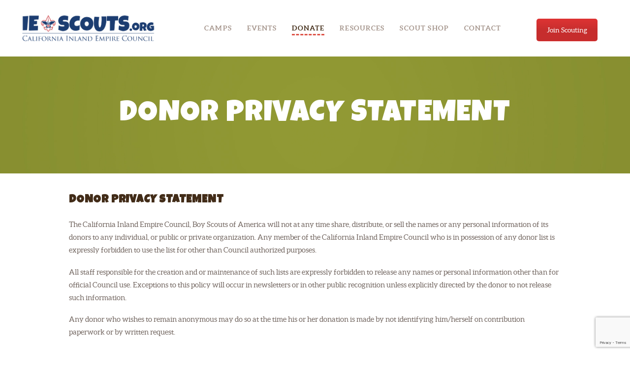

--- FILE ---
content_type: text/html; charset=UTF-8
request_url: https://iescouts.org/donate/donor-privacy-statement/
body_size: 66541
content:
<!DOCTYPE html>
<html lang="en-US" class="no-js scheme_default">
<head>
			<meta charset="UTF-8">
		<meta name="viewport" content="width=device-width, initial-scale=1, maximum-scale=1">
		<meta name="format-detection" content="telephone=no">
		<link rel="profile" href="//gmpg.org/xfn/11">
		<link rel="pingback" href="https://iescouts.org/xmlrpc.php">
		<meta name='robots' content='index, follow, max-image-preview:large, max-snippet:-1, max-video-preview:-1' />

	<!-- This site is optimized with the Yoast SEO plugin v26.7 - https://yoast.com/wordpress/plugins/seo/ -->
	<title>Donor Privacy Statement - California Inland Empire Council</title>
	<link rel="canonical" href="https://iescouts.org/donate/donor-privacy-statement/" />
	<meta property="og:locale" content="en_US" />
	<meta property="og:type" content="article" />
	<meta property="og:title" content="Donor Privacy Statement - California Inland Empire Council" />
	<meta property="og:url" content="https://iescouts.org/donate/donor-privacy-statement/" />
	<meta property="og:site_name" content="California Inland Empire Council" />
	<meta property="article:modified_time" content="2023-05-09T19:17:57+00:00" />
	<meta name="twitter:card" content="summary_large_image" />
	<meta name="twitter:label1" content="Est. reading time" />
	<meta name="twitter:data1" content="1 minute" />
	<script type="application/ld+json" class="yoast-schema-graph">{"@context":"https://schema.org","@graph":[{"@type":"WebPage","@id":"https://iescouts.org/donate/donor-privacy-statement/","url":"https://iescouts.org/donate/donor-privacy-statement/","name":"Donor Privacy Statement - California Inland Empire Council","isPartOf":{"@id":"https://iescouts.org/#website"},"datePublished":"2023-04-21T23:38:01+00:00","dateModified":"2023-05-09T19:17:57+00:00","breadcrumb":{"@id":"https://iescouts.org/donate/donor-privacy-statement/#breadcrumb"},"inLanguage":"en-US","potentialAction":[{"@type":"ReadAction","target":["https://iescouts.org/donate/donor-privacy-statement/"]}]},{"@type":"BreadcrumbList","@id":"https://iescouts.org/donate/donor-privacy-statement/#breadcrumb","itemListElement":[{"@type":"ListItem","position":1,"name":"Home","item":"https://iescouts.org/"},{"@type":"ListItem","position":2,"name":"Donate","item":"https://iescouts.org/donate/"},{"@type":"ListItem","position":3,"name":"Donor Privacy Statement"}]},{"@type":"WebSite","@id":"https://iescouts.org/#website","url":"https://iescouts.org/","name":"California Inland Empire Council","description":"Scouts BSA","publisher":{"@id":"https://iescouts.org/#organization"},"potentialAction":[{"@type":"SearchAction","target":{"@type":"EntryPoint","urlTemplate":"https://iescouts.org/?s={search_term_string}"},"query-input":{"@type":"PropertyValueSpecification","valueRequired":true,"valueName":"search_term_string"}}],"inLanguage":"en-US"},{"@type":"Organization","@id":"https://iescouts.org/#organization","name":"California Inland Empire Council","url":"https://iescouts.org/","logo":{"@type":"ImageObject","inLanguage":"en-US","@id":"https://iescouts.org/#/schema/logo/image/","url":"https://iescouts.org/wp-content/uploads/2023/06/cropped-IE-Scouts-v3-01.png","contentUrl":"https://iescouts.org/wp-content/uploads/2023/06/cropped-IE-Scouts-v3-01.png","width":4742,"height":1138,"caption":"California Inland Empire Council"},"image":{"@id":"https://iescouts.org/#/schema/logo/image/"}}]}</script>
	<!-- / Yoast SEO plugin. -->


<link rel='dns-prefetch' href='//www.googletagmanager.com' />
<link rel='dns-prefetch' href='//fonts.googleapis.com' />
<link rel="alternate" type="application/rss+xml" title="California Inland Empire Council &raquo; Feed" href="https://iescouts.org/feed/" />
<link rel="alternate" type="application/rss+xml" title="California Inland Empire Council &raquo; Comments Feed" href="https://iescouts.org/comments/feed/" />
<link rel="alternate" title="oEmbed (JSON)" type="application/json+oembed" href="https://iescouts.org/wp-json/oembed/1.0/embed?url=https%3A%2F%2Fiescouts.org%2Fdonate%2Fdonor-privacy-statement%2F" />
<link rel="alternate" title="oEmbed (XML)" type="text/xml+oembed" href="https://iescouts.org/wp-json/oembed/1.0/embed?url=https%3A%2F%2Fiescouts.org%2Fdonate%2Fdonor-privacy-statement%2F&#038;format=xml" />
<style id='wp-img-auto-sizes-contain-inline-css' type='text/css'>
img:is([sizes=auto i],[sizes^="auto," i]){contain-intrinsic-size:3000px 1500px}
/*# sourceURL=wp-img-auto-sizes-contain-inline-css */
</style>
<style id='wp-emoji-styles-inline-css' type='text/css'>

	img.wp-smiley, img.emoji {
		display: inline !important;
		border: none !important;
		box-shadow: none !important;
		height: 1em !important;
		width: 1em !important;
		margin: 0 0.07em !important;
		vertical-align: -0.1em !important;
		background: none !important;
		padding: 0 !important;
	}
/*# sourceURL=wp-emoji-styles-inline-css */
</style>
<style id='wp-block-library-inline-css' type='text/css'>
:root{--wp-block-synced-color:#7a00df;--wp-block-synced-color--rgb:122,0,223;--wp-bound-block-color:var(--wp-block-synced-color);--wp-editor-canvas-background:#ddd;--wp-admin-theme-color:#007cba;--wp-admin-theme-color--rgb:0,124,186;--wp-admin-theme-color-darker-10:#006ba1;--wp-admin-theme-color-darker-10--rgb:0,107,160.5;--wp-admin-theme-color-darker-20:#005a87;--wp-admin-theme-color-darker-20--rgb:0,90,135;--wp-admin-border-width-focus:2px}@media (min-resolution:192dpi){:root{--wp-admin-border-width-focus:1.5px}}.wp-element-button{cursor:pointer}:root .has-very-light-gray-background-color{background-color:#eee}:root .has-very-dark-gray-background-color{background-color:#313131}:root .has-very-light-gray-color{color:#eee}:root .has-very-dark-gray-color{color:#313131}:root .has-vivid-green-cyan-to-vivid-cyan-blue-gradient-background{background:linear-gradient(135deg,#00d084,#0693e3)}:root .has-purple-crush-gradient-background{background:linear-gradient(135deg,#34e2e4,#4721fb 50%,#ab1dfe)}:root .has-hazy-dawn-gradient-background{background:linear-gradient(135deg,#faaca8,#dad0ec)}:root .has-subdued-olive-gradient-background{background:linear-gradient(135deg,#fafae1,#67a671)}:root .has-atomic-cream-gradient-background{background:linear-gradient(135deg,#fdd79a,#004a59)}:root .has-nightshade-gradient-background{background:linear-gradient(135deg,#330968,#31cdcf)}:root .has-midnight-gradient-background{background:linear-gradient(135deg,#020381,#2874fc)}:root{--wp--preset--font-size--normal:16px;--wp--preset--font-size--huge:42px}.has-regular-font-size{font-size:1em}.has-larger-font-size{font-size:2.625em}.has-normal-font-size{font-size:var(--wp--preset--font-size--normal)}.has-huge-font-size{font-size:var(--wp--preset--font-size--huge)}.has-text-align-center{text-align:center}.has-text-align-left{text-align:left}.has-text-align-right{text-align:right}.has-fit-text{white-space:nowrap!important}#end-resizable-editor-section{display:none}.aligncenter{clear:both}.items-justified-left{justify-content:flex-start}.items-justified-center{justify-content:center}.items-justified-right{justify-content:flex-end}.items-justified-space-between{justify-content:space-between}.screen-reader-text{border:0;clip-path:inset(50%);height:1px;margin:-1px;overflow:hidden;padding:0;position:absolute;width:1px;word-wrap:normal!important}.screen-reader-text:focus{background-color:#ddd;clip-path:none;color:#444;display:block;font-size:1em;height:auto;left:5px;line-height:normal;padding:15px 23px 14px;text-decoration:none;top:5px;width:auto;z-index:100000}html :where(.has-border-color){border-style:solid}html :where([style*=border-top-color]){border-top-style:solid}html :where([style*=border-right-color]){border-right-style:solid}html :where([style*=border-bottom-color]){border-bottom-style:solid}html :where([style*=border-left-color]){border-left-style:solid}html :where([style*=border-width]){border-style:solid}html :where([style*=border-top-width]){border-top-style:solid}html :where([style*=border-right-width]){border-right-style:solid}html :where([style*=border-bottom-width]){border-bottom-style:solid}html :where([style*=border-left-width]){border-left-style:solid}html :where(img[class*=wp-image-]){height:auto;max-width:100%}:where(figure){margin:0 0 1em}html :where(.is-position-sticky){--wp-admin--admin-bar--position-offset:var(--wp-admin--admin-bar--height,0px)}@media screen and (max-width:600px){html :where(.is-position-sticky){--wp-admin--admin-bar--position-offset:0px}}

/*# sourceURL=wp-block-library-inline-css */
</style><style id='global-styles-inline-css' type='text/css'>
:root{--wp--preset--aspect-ratio--square: 1;--wp--preset--aspect-ratio--4-3: 4/3;--wp--preset--aspect-ratio--3-4: 3/4;--wp--preset--aspect-ratio--3-2: 3/2;--wp--preset--aspect-ratio--2-3: 2/3;--wp--preset--aspect-ratio--16-9: 16/9;--wp--preset--aspect-ratio--9-16: 9/16;--wp--preset--color--black: #000000;--wp--preset--color--cyan-bluish-gray: #abb8c3;--wp--preset--color--white: #ffffff;--wp--preset--color--pale-pink: #f78da7;--wp--preset--color--vivid-red: #cf2e2e;--wp--preset--color--luminous-vivid-orange: #ff6900;--wp--preset--color--luminous-vivid-amber: #fcb900;--wp--preset--color--light-green-cyan: #7bdcb5;--wp--preset--color--vivid-green-cyan: #00d084;--wp--preset--color--pale-cyan-blue: #8ed1fc;--wp--preset--color--vivid-cyan-blue: #0693e3;--wp--preset--color--vivid-purple: #9b51e0;--wp--preset--gradient--vivid-cyan-blue-to-vivid-purple: linear-gradient(135deg,rgb(6,147,227) 0%,rgb(155,81,224) 100%);--wp--preset--gradient--light-green-cyan-to-vivid-green-cyan: linear-gradient(135deg,rgb(122,220,180) 0%,rgb(0,208,130) 100%);--wp--preset--gradient--luminous-vivid-amber-to-luminous-vivid-orange: linear-gradient(135deg,rgb(252,185,0) 0%,rgb(255,105,0) 100%);--wp--preset--gradient--luminous-vivid-orange-to-vivid-red: linear-gradient(135deg,rgb(255,105,0) 0%,rgb(207,46,46) 100%);--wp--preset--gradient--very-light-gray-to-cyan-bluish-gray: linear-gradient(135deg,rgb(238,238,238) 0%,rgb(169,184,195) 100%);--wp--preset--gradient--cool-to-warm-spectrum: linear-gradient(135deg,rgb(74,234,220) 0%,rgb(151,120,209) 20%,rgb(207,42,186) 40%,rgb(238,44,130) 60%,rgb(251,105,98) 80%,rgb(254,248,76) 100%);--wp--preset--gradient--blush-light-purple: linear-gradient(135deg,rgb(255,206,236) 0%,rgb(152,150,240) 100%);--wp--preset--gradient--blush-bordeaux: linear-gradient(135deg,rgb(254,205,165) 0%,rgb(254,45,45) 50%,rgb(107,0,62) 100%);--wp--preset--gradient--luminous-dusk: linear-gradient(135deg,rgb(255,203,112) 0%,rgb(199,81,192) 50%,rgb(65,88,208) 100%);--wp--preset--gradient--pale-ocean: linear-gradient(135deg,rgb(255,245,203) 0%,rgb(182,227,212) 50%,rgb(51,167,181) 100%);--wp--preset--gradient--electric-grass: linear-gradient(135deg,rgb(202,248,128) 0%,rgb(113,206,126) 100%);--wp--preset--gradient--midnight: linear-gradient(135deg,rgb(2,3,129) 0%,rgb(40,116,252) 100%);--wp--preset--font-size--small: 13px;--wp--preset--font-size--medium: 20px;--wp--preset--font-size--large: 36px;--wp--preset--font-size--x-large: 42px;--wp--preset--spacing--20: 0.44rem;--wp--preset--spacing--30: 0.67rem;--wp--preset--spacing--40: 1rem;--wp--preset--spacing--50: 1.5rem;--wp--preset--spacing--60: 2.25rem;--wp--preset--spacing--70: 3.38rem;--wp--preset--spacing--80: 5.06rem;--wp--preset--shadow--natural: 6px 6px 9px rgba(0, 0, 0, 0.2);--wp--preset--shadow--deep: 12px 12px 50px rgba(0, 0, 0, 0.4);--wp--preset--shadow--sharp: 6px 6px 0px rgba(0, 0, 0, 0.2);--wp--preset--shadow--outlined: 6px 6px 0px -3px rgb(255, 255, 255), 6px 6px rgb(0, 0, 0);--wp--preset--shadow--crisp: 6px 6px 0px rgb(0, 0, 0);}:where(.is-layout-flex){gap: 0.5em;}:where(.is-layout-grid){gap: 0.5em;}body .is-layout-flex{display: flex;}.is-layout-flex{flex-wrap: wrap;align-items: center;}.is-layout-flex > :is(*, div){margin: 0;}body .is-layout-grid{display: grid;}.is-layout-grid > :is(*, div){margin: 0;}:where(.wp-block-columns.is-layout-flex){gap: 2em;}:where(.wp-block-columns.is-layout-grid){gap: 2em;}:where(.wp-block-post-template.is-layout-flex){gap: 1.25em;}:where(.wp-block-post-template.is-layout-grid){gap: 1.25em;}.has-black-color{color: var(--wp--preset--color--black) !important;}.has-cyan-bluish-gray-color{color: var(--wp--preset--color--cyan-bluish-gray) !important;}.has-white-color{color: var(--wp--preset--color--white) !important;}.has-pale-pink-color{color: var(--wp--preset--color--pale-pink) !important;}.has-vivid-red-color{color: var(--wp--preset--color--vivid-red) !important;}.has-luminous-vivid-orange-color{color: var(--wp--preset--color--luminous-vivid-orange) !important;}.has-luminous-vivid-amber-color{color: var(--wp--preset--color--luminous-vivid-amber) !important;}.has-light-green-cyan-color{color: var(--wp--preset--color--light-green-cyan) !important;}.has-vivid-green-cyan-color{color: var(--wp--preset--color--vivid-green-cyan) !important;}.has-pale-cyan-blue-color{color: var(--wp--preset--color--pale-cyan-blue) !important;}.has-vivid-cyan-blue-color{color: var(--wp--preset--color--vivid-cyan-blue) !important;}.has-vivid-purple-color{color: var(--wp--preset--color--vivid-purple) !important;}.has-black-background-color{background-color: var(--wp--preset--color--black) !important;}.has-cyan-bluish-gray-background-color{background-color: var(--wp--preset--color--cyan-bluish-gray) !important;}.has-white-background-color{background-color: var(--wp--preset--color--white) !important;}.has-pale-pink-background-color{background-color: var(--wp--preset--color--pale-pink) !important;}.has-vivid-red-background-color{background-color: var(--wp--preset--color--vivid-red) !important;}.has-luminous-vivid-orange-background-color{background-color: var(--wp--preset--color--luminous-vivid-orange) !important;}.has-luminous-vivid-amber-background-color{background-color: var(--wp--preset--color--luminous-vivid-amber) !important;}.has-light-green-cyan-background-color{background-color: var(--wp--preset--color--light-green-cyan) !important;}.has-vivid-green-cyan-background-color{background-color: var(--wp--preset--color--vivid-green-cyan) !important;}.has-pale-cyan-blue-background-color{background-color: var(--wp--preset--color--pale-cyan-blue) !important;}.has-vivid-cyan-blue-background-color{background-color: var(--wp--preset--color--vivid-cyan-blue) !important;}.has-vivid-purple-background-color{background-color: var(--wp--preset--color--vivid-purple) !important;}.has-black-border-color{border-color: var(--wp--preset--color--black) !important;}.has-cyan-bluish-gray-border-color{border-color: var(--wp--preset--color--cyan-bluish-gray) !important;}.has-white-border-color{border-color: var(--wp--preset--color--white) !important;}.has-pale-pink-border-color{border-color: var(--wp--preset--color--pale-pink) !important;}.has-vivid-red-border-color{border-color: var(--wp--preset--color--vivid-red) !important;}.has-luminous-vivid-orange-border-color{border-color: var(--wp--preset--color--luminous-vivid-orange) !important;}.has-luminous-vivid-amber-border-color{border-color: var(--wp--preset--color--luminous-vivid-amber) !important;}.has-light-green-cyan-border-color{border-color: var(--wp--preset--color--light-green-cyan) !important;}.has-vivid-green-cyan-border-color{border-color: var(--wp--preset--color--vivid-green-cyan) !important;}.has-pale-cyan-blue-border-color{border-color: var(--wp--preset--color--pale-cyan-blue) !important;}.has-vivid-cyan-blue-border-color{border-color: var(--wp--preset--color--vivid-cyan-blue) !important;}.has-vivid-purple-border-color{border-color: var(--wp--preset--color--vivid-purple) !important;}.has-vivid-cyan-blue-to-vivid-purple-gradient-background{background: var(--wp--preset--gradient--vivid-cyan-blue-to-vivid-purple) !important;}.has-light-green-cyan-to-vivid-green-cyan-gradient-background{background: var(--wp--preset--gradient--light-green-cyan-to-vivid-green-cyan) !important;}.has-luminous-vivid-amber-to-luminous-vivid-orange-gradient-background{background: var(--wp--preset--gradient--luminous-vivid-amber-to-luminous-vivid-orange) !important;}.has-luminous-vivid-orange-to-vivid-red-gradient-background{background: var(--wp--preset--gradient--luminous-vivid-orange-to-vivid-red) !important;}.has-very-light-gray-to-cyan-bluish-gray-gradient-background{background: var(--wp--preset--gradient--very-light-gray-to-cyan-bluish-gray) !important;}.has-cool-to-warm-spectrum-gradient-background{background: var(--wp--preset--gradient--cool-to-warm-spectrum) !important;}.has-blush-light-purple-gradient-background{background: var(--wp--preset--gradient--blush-light-purple) !important;}.has-blush-bordeaux-gradient-background{background: var(--wp--preset--gradient--blush-bordeaux) !important;}.has-luminous-dusk-gradient-background{background: var(--wp--preset--gradient--luminous-dusk) !important;}.has-pale-ocean-gradient-background{background: var(--wp--preset--gradient--pale-ocean) !important;}.has-electric-grass-gradient-background{background: var(--wp--preset--gradient--electric-grass) !important;}.has-midnight-gradient-background{background: var(--wp--preset--gradient--midnight) !important;}.has-small-font-size{font-size: var(--wp--preset--font-size--small) !important;}.has-medium-font-size{font-size: var(--wp--preset--font-size--medium) !important;}.has-large-font-size{font-size: var(--wp--preset--font-size--large) !important;}.has-x-large-font-size{font-size: var(--wp--preset--font-size--x-large) !important;}
/*# sourceURL=global-styles-inline-css */
</style>

<style id='classic-theme-styles-inline-css' type='text/css'>
/*! This file is auto-generated */
.wp-block-button__link{color:#fff;background-color:#32373c;border-radius:9999px;box-shadow:none;text-decoration:none;padding:calc(.667em + 2px) calc(1.333em + 2px);font-size:1.125em}.wp-block-file__button{background:#32373c;color:#fff;text-decoration:none}
/*# sourceURL=/wp-includes/css/classic-themes.min.css */
</style>
<link property="stylesheet" rel='stylesheet' id='dashicons-css' href='https://iescouts.org/wp-includes/css/dashicons.min.css?ver=6.9' type='text/css' media='all' />
<link property="stylesheet" rel='stylesheet' id='essgrid-blocks-editor-css-css' href='https://iescouts.org/wp-content/plugins/essential-grid/admin/includes/builders/gutenberg/build/index.css?ver=1761849529' type='text/css' media='all' />
<link property="stylesheet" rel='stylesheet' id='contact-form-7-css' href='https://iescouts.org/wp-content/plugins/contact-form-7/includes/css/styles.css?ver=6.1.4' type='text/css' media='all' />
<link property="stylesheet" rel='stylesheet' id='trx_addons-icons-css' href='https://iescouts.org/wp-content/plugins/trx_addons/css/font-icons/css/trx_addons_icons-embedded.css' type='text/css' media='all' />
<link property="stylesheet" rel='stylesheet' id='swiperslider-css' href='https://iescouts.org/wp-content/plugins/trx_addons/js/swiper/swiper.min.css' type='text/css' media='all' />
<link property="stylesheet" rel='stylesheet' id='magnific-popup-css' href='https://iescouts.org/wp-content/plugins/trx_addons/js/magnific/magnific-popup.min.css' type='text/css' media='all' />
<link property="stylesheet" rel='stylesheet' id='trx_addons-css' href='https://iescouts.org/wp-content/plugins/trx_addons/css/trx_addons.css' type='text/css' media='all' />
<link property="stylesheet" rel='stylesheet' id='trx_addons-animation-css' href='https://iescouts.org/wp-content/plugins/trx_addons/css/trx_addons.animation.min.css' type='text/css' media='all' />
<link property="stylesheet" rel='stylesheet' id='hello_summer-parent-style-css' href='https://iescouts.org/wp-content/themes/hello-summer/style.css?ver=6.9' type='text/css' media='all' />
<link property="stylesheet" rel='stylesheet' id='js_composer_front-css' href='//iescouts.org/wp-content/uploads/js_composer/js_composer_front_custom.css?ver=8.7.2' type='text/css' media='all' />
<link property="stylesheet" rel='stylesheet' id='tp-fontello-css' href='https://iescouts.org/wp-content/plugins/essential-grid/public/assets/font/fontello/css/fontello.css?ver=3.1.9.4' type='text/css' media='all' />
<link property="stylesheet" rel='stylesheet' id='esg-plugin-settings-css' href='https://iescouts.org/wp-content/plugins/essential-grid/public/assets/css/settings.css?ver=3.1.9.4' type='text/css' media='all' />
<link property="stylesheet" rel='stylesheet' id='hello-summer-font-Aleo-css' href='https://iescouts.org/wp-content/themes/hello-summer/css/font-face/Aleo/stylesheet.css' type='text/css' media='all' />
<link property="stylesheet" rel='stylesheet' id='hello-summer-font-google_fonts-css' href='//fonts.googleapis.com/css?family=Grand+Hotel:400|Luckiest+Guy:400&#038;subset=latin,latin-ext' type='text/css' media='all' />
<link property="stylesheet" rel='stylesheet' id='fontello-icons-css' href='https://iescouts.org/wp-content/themes/hello-summer/css/font-icons/css/fontello-embedded.css' type='text/css' media='all' />
<link property="stylesheet" rel='stylesheet' id='hello-summer-main-css' href='https://iescouts.org/wp-content/themes/hello-summer/style.css' type='text/css' media='all' />
<link property="stylesheet" rel='stylesheet' id='hello-summer-styles-css' href='https://iescouts.org/wp-content/themes/hello-summer/css/__styles.css' type='text/css' media='all' />
<link property="stylesheet" rel='stylesheet' id='hello-summer-colors-css' href='https://iescouts.org/wp-content/themes/hello-summer/css/__colors.css' type='text/css' media='all' />
<link property="stylesheet" rel='stylesheet' id='mediaelement-css' href='https://iescouts.org/wp-includes/js/mediaelement/mediaelementplayer-legacy.min.css?ver=4.2.17' type='text/css' media='all' />
<link property="stylesheet" rel='stylesheet' id='wp-mediaelement-css' href='https://iescouts.org/wp-includes/js/mediaelement/wp-mediaelement.min.css?ver=6.9' type='text/css' media='all' />
<link property="stylesheet" rel='stylesheet' id='hello-summer-child-css' href='https://iescouts.org/wp-content/themes/hello-summer-child/style.css' type='text/css' media='all' />
<link property="stylesheet" rel='stylesheet' id='hello-summer-responsive-css' href='https://iescouts.org/wp-content/themes/hello-summer/css/responsive.css' type='text/css' media='all' />
<script type="text/javascript" src="https://iescouts.org/wp-includes/js/jquery/jquery.min.js?ver=3.7.1" id="jquery-core-js"></script>
<script type="text/javascript" src="https://iescouts.org/wp-includes/js/jquery/jquery-migrate.min.js?ver=3.4.1" id="jquery-migrate-js"></script>
<script></script><link rel="https://api.w.org/" href="https://iescouts.org/wp-json/" /><link rel="alternate" title="JSON" type="application/json" href="https://iescouts.org/wp-json/wp/v2/pages/931" /><link rel="EditURI" type="application/rsd+xml" title="RSD" href="https://iescouts.org/xmlrpc.php?rsd" />
<meta name="generator" content="WordPress 6.9" />
<link rel='shortlink' href='https://iescouts.org/?p=931' />
<meta name="generator" content="Site Kit by Google 1.170.0" /><meta name="generator" content="Powered by WPBakery Page Builder - drag and drop page builder for WordPress."/>
<meta name="generator" content="Powered by Slider Revolution 6.7.40 - responsive, Mobile-Friendly Slider Plugin for WordPress with comfortable drag and drop interface." />
<link rel="icon" href="https://iescouts.org/wp-content/uploads/2025/04/CIEC-Round-90x90.png" sizes="32x32" />
<link rel="icon" href="https://iescouts.org/wp-content/uploads/2025/04/CIEC-Round-370x370.png" sizes="192x192" />
<link rel="apple-touch-icon" href="https://iescouts.org/wp-content/uploads/2025/04/CIEC-Round-370x370.png" />
<meta name="msapplication-TileImage" content="https://iescouts.org/wp-content/uploads/2025/04/CIEC-Round-370x370.png" />
<script>function setREVStartSize(e){
			//window.requestAnimationFrame(function() {
				window.RSIW = window.RSIW===undefined ? window.innerWidth : window.RSIW;
				window.RSIH = window.RSIH===undefined ? window.innerHeight : window.RSIH;
				try {
					var pw = document.getElementById(e.c).parentNode.offsetWidth,
						newh;
					pw = pw===0 || isNaN(pw) || (e.l=="fullwidth" || e.layout=="fullwidth") ? window.RSIW : pw;
					e.tabw = e.tabw===undefined ? 0 : parseInt(e.tabw);
					e.thumbw = e.thumbw===undefined ? 0 : parseInt(e.thumbw);
					e.tabh = e.tabh===undefined ? 0 : parseInt(e.tabh);
					e.thumbh = e.thumbh===undefined ? 0 : parseInt(e.thumbh);
					e.tabhide = e.tabhide===undefined ? 0 : parseInt(e.tabhide);
					e.thumbhide = e.thumbhide===undefined ? 0 : parseInt(e.thumbhide);
					e.mh = e.mh===undefined || e.mh=="" || e.mh==="auto" ? 0 : parseInt(e.mh,0);
					if(e.layout==="fullscreen" || e.l==="fullscreen")
						newh = Math.max(e.mh,window.RSIH);
					else{
						e.gw = Array.isArray(e.gw) ? e.gw : [e.gw];
						for (var i in e.rl) if (e.gw[i]===undefined || e.gw[i]===0) e.gw[i] = e.gw[i-1];
						e.gh = e.el===undefined || e.el==="" || (Array.isArray(e.el) && e.el.length==0)? e.gh : e.el;
						e.gh = Array.isArray(e.gh) ? e.gh : [e.gh];
						for (var i in e.rl) if (e.gh[i]===undefined || e.gh[i]===0) e.gh[i] = e.gh[i-1];
											
						var nl = new Array(e.rl.length),
							ix = 0,
							sl;
						e.tabw = e.tabhide>=pw ? 0 : e.tabw;
						e.thumbw = e.thumbhide>=pw ? 0 : e.thumbw;
						e.tabh = e.tabhide>=pw ? 0 : e.tabh;
						e.thumbh = e.thumbhide>=pw ? 0 : e.thumbh;
						for (var i in e.rl) nl[i] = e.rl[i]<window.RSIW ? 0 : e.rl[i];
						sl = nl[0];
						for (var i in nl) if (sl>nl[i] && nl[i]>0) { sl = nl[i]; ix=i;}
						var m = pw>(e.gw[ix]+e.tabw+e.thumbw) ? 1 : (pw-(e.tabw+e.thumbw)) / (e.gw[ix]);
						newh =  (e.gh[ix] * m) + (e.tabh + e.thumbh);
					}
					var el = document.getElementById(e.c);
					if (el!==null && el) el.style.height = newh+"px";
					el = document.getElementById(e.c+"_wrapper");
					if (el!==null && el) {
						el.style.height = newh+"px";
						el.style.display = "block";
					}
				} catch(e){
					console.log("Failure at Presize of Slider:" + e)
				}
			//});
		  };</script>
		<style type="text/css" id="wp-custom-css">
			.scheme_dark .menu_side_inner, .scheme_dark .menu_mobile_inner {background-color:#cccccc;}

.select_container{height:62px;}
.no-round-corners{border-radius:0 !important;}

.menu_mobile_inner{background:#1E3D71 !important;}

.post_item_single img{border-radius:0px;}

span.wpcf7-list-item { display:block; }

.top_panel{margin-bottom:0px;}

.wpb_video_widget.vc_video-aspect-ratio-43 .wpb_video_wrapper{padding-top:40px;}		</style>
		<style type="text/css" data-type="vc_shortcodes-custom-css">.vc_custom_1682029860453{margin-top: 0px !important;margin-bottom: 40px !important;padding-top: 80px !important;padding-bottom: 80px !important;background-image: url(https://iescouts.org/wp-content/uploads/2017/11/green_bg.jpg?id=400) !important;background-position: center !important;background-repeat: no-repeat !important;background-size: cover !important;}</style><noscript><style> .wpb_animate_when_almost_visible { opacity: 1; }</style></noscript><style type="text/css" id="trx_addons-inline-styles-inline-css">.vc_custom_1682028783722{margin-bottom: 0px !important;padding-right: 3em !important;padding-left: 3em !important;}.vc_custom_1736983420939{margin-bottom: 0px !important;padding-right: 2em !important;padding-left: 2em !important;}.sc_layouts_row .custom-logo-link img,.custom-logo-link img,.sc_layouts_row .sc_layouts_logo img,.sc_layouts_logo img{max-height:80px}</style><link property="stylesheet" rel='stylesheet' id='vc_font_awesome_5_shims-css' href='https://iescouts.org/wp-content/plugins/js_composer/assets/lib/vendor/dist/@fortawesome/fontawesome-free/css/v4-shims.min.css?ver=8.7.2' type='text/css' media='all' />
<link property="stylesheet" rel='stylesheet' id='vc_font_awesome_6-css' href='https://iescouts.org/wp-content/plugins/js_composer/assets/lib/vendor/dist/@fortawesome/fontawesome-free/css/all.min.css?ver=8.7.2' type='text/css' media='all' />
<link property="stylesheet" rel='stylesheet' id='rs-plugin-settings-css' href='//iescouts.org/wp-content/plugins/revslider/sr6/assets/css/rs6.css?ver=6.7.40' type='text/css' media='all' />
<style id='rs-plugin-settings-inline-css' type='text/css'>
#rs-demo-id {}
/*# sourceURL=rs-plugin-settings-inline-css */
</style>
</head>

<body class="wp-singular page-template-default page page-id-931 page-child parent-pageid-821 wp-custom-logo wp-theme-hello-summer wp-child-theme-hello-summer-child body_tag scheme_default blog_mode_page body_style_wide is_single sidebar_hide expand_content header_type_custom header_style_header-custom-11 header_position_default header_mobile_disabled menu_style_top no_layout trx_addons_present wpb-js-composer js-comp-ver-8.7.2 vc_responsive">

    
	
	<div class="body_wrap">

		<div class="page_wrap"><header class="top_panel top_panel_custom top_panel_custom_11 top_panel_custom_header-fullwidth without_bg_image scheme_default"><div class="vc_row wpb_row vc_row-fluid vc_custom_1682028783722 vc_row-o-content-middle vc_row-flex sc_layouts_row sc_layouts_row_type_normal sc_layouts_row_fixed sc_layouts_hide_on_mobile"><div class="wpb_column vc_column_container vc_col-sm-3 sc_layouts_column sc_layouts_column_align_left sc_layouts_column_icons_position_left"><div class="vc_column-inner"><div class="wpb_wrapper"><div class="sc_layouts_item "><a href="https://iescouts.org/" id="sc_layouts_logo_2126872102" class="sc_layouts_logo sc_layouts_logo_default"><img class="logo_image" src="//iescouts.org/wp-content/uploads/2023/06/cropped-IE-Scouts-v3-01.png" alt="" width="4742" height="1138"></a><!-- /.sc_layouts_logo --></div></div></div></div><div class="wpb_column vc_column_container vc_col-sm-7 sc_layouts_column sc_layouts_column_align_right sc_layouts_column_icons_position_left"><div class="vc_column-inner"><div class="wpb_wrapper"><div class="sc_layouts_item  sc_layouts_hide_on_mobile"><nav class="sc_layouts_menu sc_layouts_menu_default menu_hover_fade hide_on_mobile" id="sc_layouts_menu_1510149034" data-animation-in="fadeInUpSmall" data-animation-out="fadeOutDownSmall"		><ul id="sc_layouts_menu_188328473" class="sc_layouts_menu_nav"><li id="menu-item-778" class="menu-item menu-item-type-post_type menu-item-object-page menu-item-has-children menu-item-778"><a href="https://iescouts.org/camps/"><span>Camps</span></a>
<ul class="sub-menu"><li id="menu-item-4268" class="menu-item menu-item-type-post_type menu-item-object-page menu-item-4268"><a href="https://iescouts.org/wintercamp/"><span>Winter Camp</span></a></li><li id="menu-item-4763" class="menu-item menu-item-type-post_type menu-item-object-page menu-item-4763"><a href="https://iescouts.org/meritbadgeacademy/"><span>Merit Badge Academy</span></a></li><li id="menu-item-4269" class="menu-item menu-item-type-post_type menu-item-object-page menu-item-4269"><a href="https://iescouts.org/summercamp/"><span>Scouts BSA Summer Camp</span></a></li><li id="menu-item-4271" class="menu-item menu-item-type-post_type menu-item-object-page menu-item-4271"><a href="https://iescouts.org/cubscoutcamp/"><span>Cub Scout Adventure Camp</span></a></li><li id="menu-item-4262" class="menu-item menu-item-type-post_type menu-item-object-page menu-item-4262"><a href="https://iescouts.org/adventureweekend/"><span>Adventure Weekend</span></a></li><li id="menu-item-4267" class="menu-item menu-item-type-post_type menu-item-object-page menu-item-4267"><a href="https://iescouts.org/eerieemerson/"><span>Eerie Emerson</span></a></li><li id="menu-item-4270" class="menu-item menu-item-type-post_type menu-item-object-page menu-item-4270"><a href="https://iescouts.org/zombies/"><span>Zombie Survival Weekend</span></a></li><li id="menu-item-5048" class="menu-item menu-item-type-post_type menu-item-object-page menu-item-5048"><a href="https://iescouts.org/campciec/"><span>Camp CIEC</span></a></li></ul>
</li><li id="menu-item-2319" class="menu-item menu-item-type-post_type menu-item-object-page menu-item-has-children menu-item-2319"><a href="https://iescouts.org/events/"><span>Events</span></a>
<ul class="sub-menu"><li id="menu-item-4273" class="menu-item menu-item-type-post_type menu-item-object-page menu-item-4273"><a href="https://iescouts.org/events/"><span>Calendar</span></a></li><li id="menu-item-3822" class="menu-item menu-item-type-post_type menu-item-object-page menu-item-3822"><a href="https://iescouts.org/jamboree/"><span>National Jamboree</span></a></li></ul>
</li><li id="menu-item-2542" class="menu-item menu-item-type-custom menu-item-object-custom current-menu-ancestor current-menu-parent menu-item-has-children menu-item-2542"><a href="#"><span>Donate</span></a>
<ul class="sub-menu"><li id="menu-item-2543" class="menu-item menu-item-type-custom menu-item-object-custom menu-item-2543"><a href="https://donate2scouting.org/"><span>Friends of Scouting</span></a></li><li id="menu-item-2661" class="menu-item menu-item-type-post_type menu-item-object-page menu-item-2661"><a href="https://iescouts.org/campership-memorial-fund/"><span>Campership Memorial Fund</span></a></li><li id="menu-item-1795" class="menu-item menu-item-type-custom menu-item-object-custom menu-item-1795"><a target="_blank" href="https://golf4scouting.org/"><span>Golf Classic</span></a></li><li id="menu-item-2526" class="menu-item menu-item-type-custom menu-item-object-custom menu-item-2526"><a href="https://scoutingclays.org"><span>Scouting Clays</span></a></li><li id="menu-item-2128" class="menu-item menu-item-type-custom menu-item-object-custom menu-item-2128"><a target="_blank" href="https://scoutingheroes.org"><span>Scouting Heroes</span></a></li><li id="menu-item-936" class="menu-item menu-item-type-post_type menu-item-object-page current-menu-item page_item page-item-931 current_page_item menu-item-936"><a href="https://iescouts.org/donate/donor-privacy-statement/" aria-current="page"><span>Donor Privacy Statement</span></a></li></ul>
</li><li id="menu-item-777" class="menu-item menu-item-type-post_type menu-item-object-page menu-item-has-children menu-item-777"><a href="https://iescouts.org/resources/"><span>Resources</span></a>
<ul class="sub-menu"><li id="menu-item-1385" class="menu-item menu-item-type-post_type menu-item-object-page menu-item-1385"><a href="https://iescouts.org/advancement/"><span>Advancement</span></a></li><li id="menu-item-2925" class="menu-item menu-item-type-post_type menu-item-object-page menu-item-2925"><a href="https://iescouts.org/brandcenter/"><span>Brand Center</span></a></li><li id="menu-item-3470" class="menu-item menu-item-type-post_type menu-item-object-page menu-item-3470"><a href="https://iescouts.org/commissioners/"><span>Commissioners</span></a></li><li id="menu-item-2338" class="menu-item menu-item-type-post_type menu-item-object-page menu-item-2338"><a href="https://iescouts.org/council-forms/"><span>Council Forms</span></a></li><li id="menu-item-824" class="menu-item menu-item-type-post_type menu-item-object-page menu-item-824"><a href="https://iescouts.org/districts/"><span>Districts</span></a></li><li id="menu-item-1839" class="menu-item menu-item-type-post_type menu-item-object-page menu-item-1839"><a href="https://iescouts.org/membership/membership-resources/"><span>Membership</span></a></li><li id="menu-item-4036" class="menu-item menu-item-type-post_type menu-item-object-page menu-item-4036"><a href="https://iescouts.org/newsletters/"><span>Newsletters</span></a></li><li id="menu-item-825" class="menu-item menu-item-type-post_type menu-item-object-page menu-item-825"><a href="https://iescouts.org/training/"><span>Training</span></a></li><li id="menu-item-4321" class="menu-item menu-item-type-post_type menu-item-object-page menu-item-4321"><a href="https://iescouts.org/yac/"><span>Youth Advisory Council</span></a></li></ul>
</li><li id="menu-item-710" class="menu-item menu-item-type-post_type menu-item-object-page menu-item-710"><a href="https://iescouts.org/scout-shop/"><span>Scout Shop</span></a></li><li id="menu-item-711" class="menu-item menu-item-type-post_type menu-item-object-page menu-item-has-children menu-item-711"><a href="https://iescouts.org/contact/"><span>Contact</span></a>
<ul class="sub-menu"><li id="menu-item-2758" class="menu-item menu-item-type-post_type menu-item-object-page menu-item-2758"><a href="https://iescouts.org/scouting-stories/"><span>Scouting Stories</span></a></li><li id="menu-item-865" class="menu-item menu-item-type-post_type menu-item-object-page menu-item-865"><a href="https://iescouts.org/council-directory/"><span>Council Directory</span></a></li></ul>
</li></ul></nav><!-- /.sc_layouts_menu --></div></div></div></div><div class="wpb_column vc_column_container vc_col-sm-2 sc_layouts_column_icons_position_left"><div class="vc_column-inner"><div class="wpb_wrapper"><div class="vc_empty_space"   style="height: 20px"><span class="vc_empty_space_inner"></span></div><div class="vc_btn3-container vc_btn3-center vc_do_btn" ><a style="background-color:#DD3333; color:#FFFFFF;" class="vc_general vc_btn3 vc_btn3-size-md vc_btn3-shape-rounded vc_btn3-style-custom" href="https://iescouts.org/join-scouting/" title="">Join Scouting</a></div></div></div></div></div><div class="vc_row wpb_row vc_row-fluid vc_custom_1736983420939 vc_row-o-content-middle vc_row-flex sc_layouts_row sc_layouts_row_type_normal sc_layouts_hide_on_desktop sc_layouts_hide_on_notebook sc_layouts_hide_on_tablet"><div class="wpb_column vc_column_container vc_col-sm-4 vc_col-xs-5 sc_layouts_column sc_layouts_column_align_left sc_layouts_column_icons_position_left"><div class="vc_column-inner"><div class="wpb_wrapper"><div class="sc_layouts_item "><a href="https://iescouts.org/" id="sc_layouts_logo_788601315" class="sc_layouts_logo sc_layouts_logo_default"><img class="logo_image" src="//iescouts.org/wp-content/uploads/2023/06/cropped-IE-Scouts-v3-01.png" alt="" width="4742" height="1138"></a><!-- /.sc_layouts_logo --></div></div></div></div><div class="wpb_column vc_column_container vc_col-sm-4 vc_col-xs-5 sc_layouts_column sc_layouts_column_align_right sc_layouts_column_icons_position_left"><div class="vc_column-inner"><div class="wpb_wrapper"><div class="sc_layouts_item "><a href="https://iescouts.org/join-scouting/" id="sc_button_1494131142" class="sc_button color_style_link2 sc_button_default sc_button_size_small sc_button_icon_left"><span class="sc_button_text"><span class="sc_button_title">Join Scouting</span></span><!-- /.sc_button_text --></a><!-- /.sc_button --></div></div></div></div><div class="wpb_column vc_column_container vc_col-sm-4 vc_col-xs-2 sc_layouts_column_icons_position_left"><div class="vc_column-inner"><div class="wpb_wrapper"><div class="sc_layouts_item  sc_layouts_item_menu_mobile_button"><div id="sc_layouts_menu_708568539" class="sc_layouts_iconed_text sc_layouts_menu_mobile_button sc_layouts_menu_mobile_button_burger without_menu">
		<a class="sc_layouts_item_link sc_layouts_iconed_text_link" href="#">
			<span class="sc_layouts_item_icon sc_layouts_iconed_text_icon trx_addons_icon-menu"></span>
		</a>
		</div></div></div></div></div></div></header><div class="menu_mobile_overlay"></div>
<div class="menu_mobile menu_mobile_fullscreen scheme_dark">
	<div class="menu_mobile_inner">
		<a class="menu_mobile_close icon-cancel"></a><a class="sc_layouts_logo" href="https://iescouts.org/"><img src="//iescouts.org/wp-content/uploads/2024/03/IE-Scouts-v4-05.png" alt="IE-Scouts-v4-05.png" width="2371" height="580"></a><nav itemscope itemtype="//schema.org/SiteNavigationElement" class="menu_mobile_nav_area"><ul id="menu_mobile" class=" menu_mobile_nav"><li class="menu-item menu-item-type-post_type menu-item-object-page menu-item-has-children menu-item-778"><a href="https://iescouts.org/camps/"><span>Camps</span></a>
<ul class="sub-menu"><li class="menu-item menu-item-type-post_type menu-item-object-page menu-item-4268"><a href="https://iescouts.org/wintercamp/"><span>Winter Camp</span></a></li><li class="menu-item menu-item-type-post_type menu-item-object-page menu-item-4763"><a href="https://iescouts.org/meritbadgeacademy/"><span>Merit Badge Academy</span></a></li><li class="menu-item menu-item-type-post_type menu-item-object-page menu-item-4269"><a href="https://iescouts.org/summercamp/"><span>Scouts BSA Summer Camp</span></a></li><li class="menu-item menu-item-type-post_type menu-item-object-page menu-item-4271"><a href="https://iescouts.org/cubscoutcamp/"><span>Cub Scout Adventure Camp</span></a></li><li class="menu-item menu-item-type-post_type menu-item-object-page menu-item-4262"><a href="https://iescouts.org/adventureweekend/"><span>Adventure Weekend</span></a></li><li class="menu-item menu-item-type-post_type menu-item-object-page menu-item-4267"><a href="https://iescouts.org/eerieemerson/"><span>Eerie Emerson</span></a></li><li class="menu-item menu-item-type-post_type menu-item-object-page menu-item-4270"><a href="https://iescouts.org/zombies/"><span>Zombie Survival Weekend</span></a></li><li class="menu-item menu-item-type-post_type menu-item-object-page menu-item-5048"><a href="https://iescouts.org/campciec/"><span>Camp CIEC</span></a></li></ul>
</li><li class="menu-item menu-item-type-post_type menu-item-object-page menu-item-has-children menu-item-2319"><a href="https://iescouts.org/events/"><span>Events</span></a>
<ul class="sub-menu"><li class="menu-item menu-item-type-post_type menu-item-object-page menu-item-4273"><a href="https://iescouts.org/events/"><span>Calendar</span></a></li><li class="menu-item menu-item-type-post_type menu-item-object-page menu-item-3822"><a href="https://iescouts.org/jamboree/"><span>National Jamboree</span></a></li></ul>
</li><li class="menu-item menu-item-type-custom menu-item-object-custom current-menu-ancestor current-menu-parent menu-item-has-children menu-item-2542"><a href="#"><span>Donate</span></a>
<ul class="sub-menu"><li class="menu-item menu-item-type-custom menu-item-object-custom menu-item-2543"><a href="https://donate2scouting.org/"><span>Friends of Scouting</span></a></li><li class="menu-item menu-item-type-post_type menu-item-object-page menu-item-2661"><a href="https://iescouts.org/campership-memorial-fund/"><span>Campership Memorial Fund</span></a></li><li class="menu-item menu-item-type-custom menu-item-object-custom menu-item-1795"><a target="_blank" href="https://golf4scouting.org/"><span>Golf Classic</span></a></li><li class="menu-item menu-item-type-custom menu-item-object-custom menu-item-2526"><a href="https://scoutingclays.org"><span>Scouting Clays</span></a></li><li class="menu-item menu-item-type-custom menu-item-object-custom menu-item-2128"><a target="_blank" href="https://scoutingheroes.org"><span>Scouting Heroes</span></a></li><li class="menu-item menu-item-type-post_type menu-item-object-page current-menu-item page_item page-item-931 current_page_item menu-item-936"><a href="https://iescouts.org/donate/donor-privacy-statement/" aria-current="page"><span>Donor Privacy Statement</span></a></li></ul>
</li><li class="menu-item menu-item-type-post_type menu-item-object-page menu-item-has-children menu-item-777"><a href="https://iescouts.org/resources/"><span>Resources</span></a>
<ul class="sub-menu"><li class="menu-item menu-item-type-post_type menu-item-object-page menu-item-1385"><a href="https://iescouts.org/advancement/"><span>Advancement</span></a></li><li class="menu-item menu-item-type-post_type menu-item-object-page menu-item-2925"><a href="https://iescouts.org/brandcenter/"><span>Brand Center</span></a></li><li class="menu-item menu-item-type-post_type menu-item-object-page menu-item-3470"><a href="https://iescouts.org/commissioners/"><span>Commissioners</span></a></li><li class="menu-item menu-item-type-post_type menu-item-object-page menu-item-2338"><a href="https://iescouts.org/council-forms/"><span>Council Forms</span></a></li><li class="menu-item menu-item-type-post_type menu-item-object-page menu-item-824"><a href="https://iescouts.org/districts/"><span>Districts</span></a></li><li class="menu-item menu-item-type-post_type menu-item-object-page menu-item-1839"><a href="https://iescouts.org/membership/membership-resources/"><span>Membership</span></a></li><li class="menu-item menu-item-type-post_type menu-item-object-page menu-item-4036"><a href="https://iescouts.org/newsletters/"><span>Newsletters</span></a></li><li class="menu-item menu-item-type-post_type menu-item-object-page menu-item-825"><a href="https://iescouts.org/training/"><span>Training</span></a></li><li class="menu-item menu-item-type-post_type menu-item-object-page menu-item-4321"><a href="https://iescouts.org/yac/"><span>Youth Advisory Council</span></a></li></ul>
</li><li class="menu-item menu-item-type-post_type menu-item-object-page menu-item-710"><a href="https://iescouts.org/scout-shop/"><span>Scout Shop</span></a></li><li class="menu-item menu-item-type-post_type menu-item-object-page menu-item-has-children menu-item-711"><a href="https://iescouts.org/contact/"><span>Contact</span></a>
<ul class="sub-menu"><li class="menu-item menu-item-type-post_type menu-item-object-page menu-item-2758"><a href="https://iescouts.org/scouting-stories/"><span>Scouting Stories</span></a></li><li class="menu-item menu-item-type-post_type menu-item-object-page menu-item-865"><a href="https://iescouts.org/council-directory/"><span>Council Directory</span></a></li></ul>
</li></ul></nav><div class="socials_mobile"><a target="_blank" href="#" class="social_item social_item_style_icons social_item_type_icons"><span class="social_icon social_icon_facebook"><span class="icon-facebook"></span></span></a><a target="_blank" href="#" class="social_item social_item_style_icons social_item_type_icons"><span class="social_icon social_icon_instagramm"><span class="icon-instagramm"></span></span></a><a target="_blank" href="#" class="social_item social_item_style_icons social_item_type_icons"><span class="social_icon social_icon_youtube"><span class="icon-youtube"></span></span></a></div>	</div>
</div>

			<div class="page_content_wrap">

								<div class="content_wrap">
				
									

					<div class="content">
										

<article id="post-931" class="post_item_single post_type_page post-931 page type-page status-publish hentry">

	
	<div class="post_content entry-content">
		<div class="wpb-content-wrapper"><div data-vc-full-width="true" data-vc-full-width-temp="true" data-vc-full-width-init="false" class="vc_row wpb_row vc_row-fluid vc_custom_1682029860453 vc_row-has-fill scheme_dark"><div class="wpb_column vc_column_container vc_col-sm-12 sc_layouts_column_icons_position_left"><div class="vc_column-inner"><div class="wpb_wrapper"><div class="sc_layouts sc_layouts_default sc_layouts_790"><div class="vc_row wpb_row vc_row-fluid"><div class="wpb_column vc_column_container vc_col-sm-12 sc_layouts_column_icons_position_left scheme_dark"><div class="vc_column-inner"><div class="wpb_wrapper"><div id="sc_layouts_title_696429684" class="sc_layouts_title sc_align_center with_content"><div class="sc_layouts_title_content"><div class="sc_layouts_title_title">							<h1 class="sc_layouts_title_caption">Donor Privacy Statement</h1>
							</div></div><!-- .sc_layouts_title_content --></div><!-- /.sc_layouts_title --></div></div></div></div></div></div></div></div></div><div class="vc_row-full-width vc_clearfix"></div><div class="vc_row wpb_row vc_row-fluid"><div class="wpb_column vc_column_container vc_col-sm-12 sc_layouts_column_icons_position_left"><div class="vc_column-inner"><div class="wpb_wrapper">
	<div class="wpb_text_column wpb_content_element" >
		<div class="wpb_wrapper">
			<h3><strong>Donor Privacy Statement</strong></h3>
<p>The California Inland Empire Council, Boy Scouts of America will not at any time share, distribute, or sell the names or any personal information of its donors to any individual, or public or private organization. Any member of the California Inland Empire Council who is in possession of any donor list is expressly forbidden to use the list for other than Council authorized purposes.</p>
<p>All staff responsible for the creation and or maintenance of such lists are expressly forbidden to release any names or personal information other than for official Council use. Exceptions to this policy will occur in newsletters or in other public recognition unless explicitly directed by the donor to not release such information.</p>
<p>Any donor who wishes to remain anonymous may do so at the time his or her donation is made by not identifying him/herself on contribution paperwork or by written request.</p>

		</div>
	</div>
</div></div></div></div>
</div>	</div><!-- .entry-content -->

	
</article>
				
					</div><!-- </.content> -->

					</div><!-- </.content_wrap> -->			</div><!-- </.page_content_wrap> -->

			<footer class="footer_wrap footer_default scheme_dark">
			<div class="footer_widgets_wrap widget_area sc_layouts_row  sc_layouts_row_type_normal">
			<div class="footer_widgets_inner widget_area_inner">
				<div class="content_wrap"><div class="columns_wrap"><aside id="text-2" class="column-1_3 widget widget_text">			<div class="textwidget"><p><img loading="lazy" decoding="async" class="wp-image-4119 aligncenter" src="https://iescouts.org/wp-content/uploads/2025/04/CIEC-Round.png" alt="" width="200" height="194" srcset="https://iescouts.org/wp-content/uploads/2025/04/CIEC-Round.png 507w, https://iescouts.org/wp-content/uploads/2025/04/CIEC-Round-300x291.png 300w, https://iescouts.org/wp-content/uploads/2025/04/CIEC-Round-370x359.png 370w" sizes="auto, (max-width: 200px) 100vw, 200px" /></p>
</div>
		</aside><aside id="text-3" class="column-1_3 widget widget_text">			<div class="textwidget"><p><strong>California Inland Empire Council #045<br />
</strong></p>
<p><strong><span style="text-decoration: underline;">Mailing Address<br />
</span>PO Box 8820<br />
Redlands, CA 92375<br />
</strong></p>
<p><strong><span style="text-decoration: underline;">Scout Service Center</span></strong><br />
2351 W. Lugonia Ave, Suite F<br />
Redlands, CA 92374</p>
<p>&nbsp;</p>
</div>
		</aside><aside id="text-4" class="column-1_3 widget widget_text">			<div class="textwidget"><p><strong>Office Phone:  </strong><a href="tel:9097932463">909-793-2463</a><br />
<strong>Scout Shop Phone: </strong> <a href="tel:9097126162">909-712-6162</a></p>
</div>
		</aside></div><!-- /.columns_wrap --></div><!-- /.content_wrap -->			</div><!-- /.footer_widgets_inner -->
		</div><!-- /.footer_widgets_wrap -->
		 
<div class="footer_copyright_wrap scheme_">
	<div class="footer_copyright_inner">
		<div class="content_wrap">
			<div class="copyright_text">Copyright  2026 © California Inland Empire Council</div>
		</div>
	</div>
</div>
</footer><!-- /.footer_wrap -->

		</div><!-- /.page_wrap -->

	</div><!-- /.body_wrap -->

	
	
		<script>
			window.RS_MODULES = window.RS_MODULES || {};
			window.RS_MODULES.modules = window.RS_MODULES.modules || {};
			window.RS_MODULES.waiting = window.RS_MODULES.waiting || [];
			window.RS_MODULES.defered = true;
			window.RS_MODULES.moduleWaiting = window.RS_MODULES.moduleWaiting || {};
			window.RS_MODULES.type = 'compiled';
		</script>
		<a href="#" class="trx_addons_scroll_to_top trx_addons_icon-up" title="Scroll to top"></a><script type="speculationrules">
{"prefetch":[{"source":"document","where":{"and":[{"href_matches":"/*"},{"not":{"href_matches":["/wp-*.php","/wp-admin/*","/wp-content/uploads/*","/wp-content/*","/wp-content/plugins/*","/wp-content/themes/hello-summer-child/*","/wp-content/themes/hello-summer/*","/*\\?(.+)"]}},{"not":{"selector_matches":"a[rel~=\"nofollow\"]"}},{"not":{"selector_matches":".no-prefetch, .no-prefetch a"}}]},"eagerness":"conservative"}]}
</script>
<script>var ajaxRevslider;function rsCustomAjaxContentLoadingFunction(){ajaxRevslider=function(obj){var content='',data={action:'revslider_ajax_call_front',client_action:'get_slider_html',token:'c9d81f4267',type:obj.type,id:obj.id,aspectratio:obj.aspectratio};jQuery.ajax({type:'post',url:'https://iescouts.org/wp-admin/admin-ajax.php',dataType:'json',data:data,async:false,success:function(ret,textStatus,XMLHttpRequest){if(ret.success==true)content=ret.data;},error:function(e){console.log(e);}});return content;};var ajaxRemoveRevslider=function(obj){return jQuery(obj.selector+' .rev_slider').revkill();};if(jQuery.fn.tpessential!==undefined)if(typeof(jQuery.fn.tpessential.defaults)!=='undefined')jQuery.fn.tpessential.defaults.ajaxTypes.push({type:'revslider',func:ajaxRevslider,killfunc:ajaxRemoveRevslider,openAnimationSpeed:0.3});}var rsCustomAjaxContent_Once=false;if(document.readyState==="loading")document.addEventListener('readystatechange',function(){if((document.readyState==="interactive"||document.readyState==="complete")&&!rsCustomAjaxContent_Once){rsCustomAjaxContent_Once=true;rsCustomAjaxContentLoadingFunction();}});else{rsCustomAjaxContent_Once=true;rsCustomAjaxContentLoadingFunction();}</script><script type="text/javascript" src="https://iescouts.org/wp-includes/js/dist/hooks.min.js?ver=dd5603f07f9220ed27f1" id="wp-hooks-js"></script>
<script type="text/javascript" src="https://iescouts.org/wp-includes/js/dist/i18n.min.js?ver=c26c3dc7bed366793375" id="wp-i18n-js"></script>
<script type="text/javascript" id="wp-i18n-js-after">
/* <![CDATA[ */
wp.i18n.setLocaleData( { 'text direction\u0004ltr': [ 'ltr' ] } );
//# sourceURL=wp-i18n-js-after
/* ]]> */
</script>
<script type="text/javascript" src="https://iescouts.org/wp-content/plugins/contact-form-7/includes/swv/js/index.js?ver=6.1.4" id="swv-js"></script>
<script type="text/javascript" id="contact-form-7-js-before">
/* <![CDATA[ */
var wpcf7 = {
    "api": {
        "root": "https:\/\/iescouts.org\/wp-json\/",
        "namespace": "contact-form-7\/v1"
    }
};
//# sourceURL=contact-form-7-js-before
/* ]]> */
</script>
<script type="text/javascript" src="https://iescouts.org/wp-content/plugins/contact-form-7/includes/js/index.js?ver=6.1.4" id="contact-form-7-js"></script>
<script type="text/javascript" src="//iescouts.org/wp-content/plugins/revslider/sr6/assets/js/rbtools.min.js?ver=6.7.40" defer async id="tp-tools-js"></script>
<script type="text/javascript" src="//iescouts.org/wp-content/plugins/revslider/sr6/assets/js/rs6.min.js?ver=6.7.40" defer async id="revmin-js"></script>
<script type="text/javascript" src="https://iescouts.org/wp-content/plugins/trx_addons/js/swiper/swiper.jquery.min.js" id="swiperslider-js"></script>
<script type="text/javascript" src="https://iescouts.org/wp-content/plugins/trx_addons/js/magnific/jquery.magnific-popup.min.js" id="magnific-popup-js"></script>
<script type="text/javascript" id="trx_addons-js-extra">
/* <![CDATA[ */
var TRX_ADDONS_STORAGE = {"ajax_url":"https://iescouts.org/wp-admin/admin-ajax.php","ajax_nonce":"0965c78f57","site_url":"https://iescouts.org","post_id":"931","vc_edit_mode":"0","popup_engine":"none","animate_inner_links":"0","menu_collapse":"1","user_logged_in":"0","email_mask":"^([a-zA-Z0-9_\\-]+\\.)*[a-zA-Z0-9_\\-]+@[a-z0-9_\\-]+(\\.[a-z0-9_\\-]+)*\\.[a-z]{2,6}$","msg_ajax_error":"Invalid server answer!","msg_magnific_loading":"Loading image","msg_magnific_error":"Error loading image","msg_error_like":"Error saving your like! Please, try again later.","msg_field_name_empty":"The name can't be empty","msg_field_email_empty":"Too short (or empty) email address","msg_field_email_not_valid":"Invalid email address","msg_field_text_empty":"The message text can't be empty","msg_search_error":"Search error! Try again later.","msg_send_complete":"Send message complete!","msg_send_error":"Transmit failed!","ajax_views":"","menu_cache":[".menu_mobile_inner \u003E nav \u003E ul"],"login_via_ajax":"1","msg_login_empty":"The Login field can't be empty","msg_login_long":"The Login field is too long","msg_password_empty":"The password can't be empty and shorter then 4 characters","msg_password_long":"The password is too long","msg_login_success":"Login success! The page should be reloaded in 3 sec.","msg_login_error":"Login failed!","msg_not_agree":"Please, read and check 'Terms and Conditions'","msg_email_long":"E-mail address is too long","msg_email_not_valid":"E-mail address is invalid","msg_password_not_equal":"The passwords in both fields are not equal","msg_registration_success":"Registration success! Please log in!","msg_registration_error":"Registration failed!","scroll_to_anchor":"1","update_location_from_anchor":"0","msg_sc_googlemap_not_avail":"Googlemap service is not available","msg_sc_googlemap_geocoder_error":"Error while geocode address"};
//# sourceURL=trx_addons-js-extra
/* ]]> */
</script>
<script type="text/javascript" src="https://iescouts.org/wp-content/plugins/trx_addons/js/trx_addons.js" id="trx_addons-js"></script>
<script type="text/javascript" src="https://iescouts.org/wp-content/plugins/trx_addons/components/cpt/layouts/shortcodes/menu/superfish.min.js" id="superfish-js"></script>
<script type="text/javascript" src="https://www.google.com/recaptcha/api.js?render=6LeTnSMrAAAAAFOXuG0SnTemTJKTxl_0lhYQJcag&amp;ver=3.0" id="google-recaptcha-js"></script>
<script type="text/javascript" src="https://iescouts.org/wp-includes/js/dist/vendor/wp-polyfill.min.js?ver=3.15.0" id="wp-polyfill-js"></script>
<script type="text/javascript" id="wpcf7-recaptcha-js-before">
/* <![CDATA[ */
var wpcf7_recaptcha = {
    "sitekey": "6LeTnSMrAAAAAFOXuG0SnTemTJKTxl_0lhYQJcag",
    "actions": {
        "homepage": "homepage",
        "contactform": "contactform"
    }
};
//# sourceURL=wpcf7-recaptcha-js-before
/* ]]> */
</script>
<script type="text/javascript" src="https://iescouts.org/wp-content/plugins/contact-form-7/modules/recaptcha/index.js?ver=6.1.4" id="wpcf7-recaptcha-js"></script>

<!-- Google tag (gtag.js) snippet added by Site Kit -->
<!-- Google Analytics snippet added by Site Kit -->
<script type="text/javascript" src="https://www.googletagmanager.com/gtag/js?id=GT-WP4TXWH" id="google_gtagjs-js" async></script>
<script type="text/javascript" id="google_gtagjs-js-after">
/* <![CDATA[ */
window.dataLayer = window.dataLayer || [];function gtag(){dataLayer.push(arguments);}
gtag("set","linker",{"domains":["iescouts.org"]});
gtag("js", new Date());
gtag("set", "developer_id.dZTNiMT", true);
gtag("config", "GT-WP4TXWH");
//# sourceURL=google_gtagjs-js-after
/* ]]> */
</script>
<script type="text/javascript" id="hello-summer-init-js-extra">
/* <![CDATA[ */
var HELLO_SUMMER_STORAGE = {"ajax_url":"https://iescouts.org/wp-admin/admin-ajax.php","ajax_nonce":"0965c78f57","site_url":"https://iescouts.org","theme_url":"https://iescouts.org/wp-content/themes/hello-summer","site_scheme":"scheme_default","user_logged_in":"","mobile_layout_width":"767","mobile_device":"","menu_side_stretch":"","menu_side_icons":"1","background_video":"","use_mediaelements":"1","comment_maxlength":"1000","admin_mode":"","email_mask":"^([a-zA-Z0-9_\\-]+\\.)*[a-zA-Z0-9_\\-]+@[a-z0-9_\\-]+(\\.[a-z0-9_\\-]+)*\\.[a-z]{2,6}$","strings":{"ajax_error":"Invalid server answer!","error_global":"Error data validation!","name_empty":"The name can&#039;t be empty","name_long":"Too long name","email_empty":"Too short (or empty) email address","email_long":"Too long email address","email_not_valid":"Invalid email address","text_empty":"The message text can&#039;t be empty","text_long":"Too long message text","pdf_title":"You need to take"},"alter_link_color":"#dd5449","button_hover":"default"};
//# sourceURL=hello-summer-init-js-extra
/* ]]> */
</script>
<script type="text/javascript" src="https://iescouts.org/wp-content/themes/hello-summer/js/__scripts.js" id="hello-summer-init-js"></script>
<script type="text/javascript" id="mediaelement-core-js-before">
/* <![CDATA[ */
var mejsL10n = {"language":"en","strings":{"mejs.download-file":"Download File","mejs.install-flash":"You are using a browser that does not have Flash player enabled or installed. Please turn on your Flash player plugin or download the latest version from https://get.adobe.com/flashplayer/","mejs.fullscreen":"Fullscreen","mejs.play":"Play","mejs.pause":"Pause","mejs.time-slider":"Time Slider","mejs.time-help-text":"Use Left/Right Arrow keys to advance one second, Up/Down arrows to advance ten seconds.","mejs.live-broadcast":"Live Broadcast","mejs.volume-help-text":"Use Up/Down Arrow keys to increase or decrease volume.","mejs.unmute":"Unmute","mejs.mute":"Mute","mejs.volume-slider":"Volume Slider","mejs.video-player":"Video Player","mejs.audio-player":"Audio Player","mejs.captions-subtitles":"Captions/Subtitles","mejs.captions-chapters":"Chapters","mejs.none":"None","mejs.afrikaans":"Afrikaans","mejs.albanian":"Albanian","mejs.arabic":"Arabic","mejs.belarusian":"Belarusian","mejs.bulgarian":"Bulgarian","mejs.catalan":"Catalan","mejs.chinese":"Chinese","mejs.chinese-simplified":"Chinese (Simplified)","mejs.chinese-traditional":"Chinese (Traditional)","mejs.croatian":"Croatian","mejs.czech":"Czech","mejs.danish":"Danish","mejs.dutch":"Dutch","mejs.english":"English","mejs.estonian":"Estonian","mejs.filipino":"Filipino","mejs.finnish":"Finnish","mejs.french":"French","mejs.galician":"Galician","mejs.german":"German","mejs.greek":"Greek","mejs.haitian-creole":"Haitian Creole","mejs.hebrew":"Hebrew","mejs.hindi":"Hindi","mejs.hungarian":"Hungarian","mejs.icelandic":"Icelandic","mejs.indonesian":"Indonesian","mejs.irish":"Irish","mejs.italian":"Italian","mejs.japanese":"Japanese","mejs.korean":"Korean","mejs.latvian":"Latvian","mejs.lithuanian":"Lithuanian","mejs.macedonian":"Macedonian","mejs.malay":"Malay","mejs.maltese":"Maltese","mejs.norwegian":"Norwegian","mejs.persian":"Persian","mejs.polish":"Polish","mejs.portuguese":"Portuguese","mejs.romanian":"Romanian","mejs.russian":"Russian","mejs.serbian":"Serbian","mejs.slovak":"Slovak","mejs.slovenian":"Slovenian","mejs.spanish":"Spanish","mejs.swahili":"Swahili","mejs.swedish":"Swedish","mejs.tagalog":"Tagalog","mejs.thai":"Thai","mejs.turkish":"Turkish","mejs.ukrainian":"Ukrainian","mejs.vietnamese":"Vietnamese","mejs.welsh":"Welsh","mejs.yiddish":"Yiddish"}};
//# sourceURL=mediaelement-core-js-before
/* ]]> */
</script>
<script type="text/javascript" src="https://iescouts.org/wp-includes/js/mediaelement/mediaelement-and-player.min.js?ver=4.2.17" id="mediaelement-core-js"></script>
<script type="text/javascript" src="https://iescouts.org/wp-includes/js/mediaelement/mediaelement-migrate.min.js?ver=6.9" id="mediaelement-migrate-js"></script>
<script type="text/javascript" id="mediaelement-js-extra">
/* <![CDATA[ */
var _wpmejsSettings = {"pluginPath":"/wp-includes/js/mediaelement/","classPrefix":"mejs-","stretching":"responsive","audioShortcodeLibrary":"mediaelement","videoShortcodeLibrary":"mediaelement"};
//# sourceURL=mediaelement-js-extra
/* ]]> */
</script>
<script type="text/javascript" src="https://iescouts.org/wp-includes/js/mediaelement/wp-mediaelement.min.js?ver=6.9" id="wp-mediaelement-js"></script>
<script type="text/javascript" src="https://iescouts.org/wp-content/themes/hello-summer/js/jspdf.min.js" id="jspdf-js"></script>
<script type="text/javascript" src="https://iescouts.org/wp-content/plugins/js_composer/assets/js/dist/js_composer_front.min.js?ver=8.7.2" id="wpb_composer_front_js-js"></script>
<script id="wp-emoji-settings" type="application/json">
{"baseUrl":"https://s.w.org/images/core/emoji/17.0.2/72x72/","ext":".png","svgUrl":"https://s.w.org/images/core/emoji/17.0.2/svg/","svgExt":".svg","source":{"concatemoji":"https://iescouts.org/wp-includes/js/wp-emoji-release.min.js?ver=6.9"}}
</script>
<script type="module">
/* <![CDATA[ */
/*! This file is auto-generated */
const a=JSON.parse(document.getElementById("wp-emoji-settings").textContent),o=(window._wpemojiSettings=a,"wpEmojiSettingsSupports"),s=["flag","emoji"];function i(e){try{var t={supportTests:e,timestamp:(new Date).valueOf()};sessionStorage.setItem(o,JSON.stringify(t))}catch(e){}}function c(e,t,n){e.clearRect(0,0,e.canvas.width,e.canvas.height),e.fillText(t,0,0);t=new Uint32Array(e.getImageData(0,0,e.canvas.width,e.canvas.height).data);e.clearRect(0,0,e.canvas.width,e.canvas.height),e.fillText(n,0,0);const a=new Uint32Array(e.getImageData(0,0,e.canvas.width,e.canvas.height).data);return t.every((e,t)=>e===a[t])}function p(e,t){e.clearRect(0,0,e.canvas.width,e.canvas.height),e.fillText(t,0,0);var n=e.getImageData(16,16,1,1);for(let e=0;e<n.data.length;e++)if(0!==n.data[e])return!1;return!0}function u(e,t,n,a){switch(t){case"flag":return n(e,"\ud83c\udff3\ufe0f\u200d\u26a7\ufe0f","\ud83c\udff3\ufe0f\u200b\u26a7\ufe0f")?!1:!n(e,"\ud83c\udde8\ud83c\uddf6","\ud83c\udde8\u200b\ud83c\uddf6")&&!n(e,"\ud83c\udff4\udb40\udc67\udb40\udc62\udb40\udc65\udb40\udc6e\udb40\udc67\udb40\udc7f","\ud83c\udff4\u200b\udb40\udc67\u200b\udb40\udc62\u200b\udb40\udc65\u200b\udb40\udc6e\u200b\udb40\udc67\u200b\udb40\udc7f");case"emoji":return!a(e,"\ud83e\u1fac8")}return!1}function f(e,t,n,a){let r;const o=(r="undefined"!=typeof WorkerGlobalScope&&self instanceof WorkerGlobalScope?new OffscreenCanvas(300,150):document.createElement("canvas")).getContext("2d",{willReadFrequently:!0}),s=(o.textBaseline="top",o.font="600 32px Arial",{});return e.forEach(e=>{s[e]=t(o,e,n,a)}),s}function r(e){var t=document.createElement("script");t.src=e,t.defer=!0,document.head.appendChild(t)}a.supports={everything:!0,everythingExceptFlag:!0},new Promise(t=>{let n=function(){try{var e=JSON.parse(sessionStorage.getItem(o));if("object"==typeof e&&"number"==typeof e.timestamp&&(new Date).valueOf()<e.timestamp+604800&&"object"==typeof e.supportTests)return e.supportTests}catch(e){}return null}();if(!n){if("undefined"!=typeof Worker&&"undefined"!=typeof OffscreenCanvas&&"undefined"!=typeof URL&&URL.createObjectURL&&"undefined"!=typeof Blob)try{var e="postMessage("+f.toString()+"("+[JSON.stringify(s),u.toString(),c.toString(),p.toString()].join(",")+"));",a=new Blob([e],{type:"text/javascript"});const r=new Worker(URL.createObjectURL(a),{name:"wpTestEmojiSupports"});return void(r.onmessage=e=>{i(n=e.data),r.terminate(),t(n)})}catch(e){}i(n=f(s,u,c,p))}t(n)}).then(e=>{for(const n in e)a.supports[n]=e[n],a.supports.everything=a.supports.everything&&a.supports[n],"flag"!==n&&(a.supports.everythingExceptFlag=a.supports.everythingExceptFlag&&a.supports[n]);var t;a.supports.everythingExceptFlag=a.supports.everythingExceptFlag&&!a.supports.flag,a.supports.everything||((t=a.source||{}).concatemoji?r(t.concatemoji):t.wpemoji&&t.twemoji&&(r(t.twemoji),r(t.wpemoji)))});
//# sourceURL=https://iescouts.org/wp-includes/js/wp-emoji-loader.min.js
/* ]]> */
</script>
<script></script>
</body>
</html>

--- FILE ---
content_type: text/html; charset=utf-8
request_url: https://www.google.com/recaptcha/api2/anchor?ar=1&k=6LeTnSMrAAAAAFOXuG0SnTemTJKTxl_0lhYQJcag&co=aHR0cHM6Ly9pZXNjb3V0cy5vcmc6NDQz&hl=en&v=PoyoqOPhxBO7pBk68S4YbpHZ&size=invisible&anchor-ms=20000&execute-ms=30000&cb=2p4srmudpybj
body_size: 48737
content:
<!DOCTYPE HTML><html dir="ltr" lang="en"><head><meta http-equiv="Content-Type" content="text/html; charset=UTF-8">
<meta http-equiv="X-UA-Compatible" content="IE=edge">
<title>reCAPTCHA</title>
<style type="text/css">
/* cyrillic-ext */
@font-face {
  font-family: 'Roboto';
  font-style: normal;
  font-weight: 400;
  font-stretch: 100%;
  src: url(//fonts.gstatic.com/s/roboto/v48/KFO7CnqEu92Fr1ME7kSn66aGLdTylUAMa3GUBHMdazTgWw.woff2) format('woff2');
  unicode-range: U+0460-052F, U+1C80-1C8A, U+20B4, U+2DE0-2DFF, U+A640-A69F, U+FE2E-FE2F;
}
/* cyrillic */
@font-face {
  font-family: 'Roboto';
  font-style: normal;
  font-weight: 400;
  font-stretch: 100%;
  src: url(//fonts.gstatic.com/s/roboto/v48/KFO7CnqEu92Fr1ME7kSn66aGLdTylUAMa3iUBHMdazTgWw.woff2) format('woff2');
  unicode-range: U+0301, U+0400-045F, U+0490-0491, U+04B0-04B1, U+2116;
}
/* greek-ext */
@font-face {
  font-family: 'Roboto';
  font-style: normal;
  font-weight: 400;
  font-stretch: 100%;
  src: url(//fonts.gstatic.com/s/roboto/v48/KFO7CnqEu92Fr1ME7kSn66aGLdTylUAMa3CUBHMdazTgWw.woff2) format('woff2');
  unicode-range: U+1F00-1FFF;
}
/* greek */
@font-face {
  font-family: 'Roboto';
  font-style: normal;
  font-weight: 400;
  font-stretch: 100%;
  src: url(//fonts.gstatic.com/s/roboto/v48/KFO7CnqEu92Fr1ME7kSn66aGLdTylUAMa3-UBHMdazTgWw.woff2) format('woff2');
  unicode-range: U+0370-0377, U+037A-037F, U+0384-038A, U+038C, U+038E-03A1, U+03A3-03FF;
}
/* math */
@font-face {
  font-family: 'Roboto';
  font-style: normal;
  font-weight: 400;
  font-stretch: 100%;
  src: url(//fonts.gstatic.com/s/roboto/v48/KFO7CnqEu92Fr1ME7kSn66aGLdTylUAMawCUBHMdazTgWw.woff2) format('woff2');
  unicode-range: U+0302-0303, U+0305, U+0307-0308, U+0310, U+0312, U+0315, U+031A, U+0326-0327, U+032C, U+032F-0330, U+0332-0333, U+0338, U+033A, U+0346, U+034D, U+0391-03A1, U+03A3-03A9, U+03B1-03C9, U+03D1, U+03D5-03D6, U+03F0-03F1, U+03F4-03F5, U+2016-2017, U+2034-2038, U+203C, U+2040, U+2043, U+2047, U+2050, U+2057, U+205F, U+2070-2071, U+2074-208E, U+2090-209C, U+20D0-20DC, U+20E1, U+20E5-20EF, U+2100-2112, U+2114-2115, U+2117-2121, U+2123-214F, U+2190, U+2192, U+2194-21AE, U+21B0-21E5, U+21F1-21F2, U+21F4-2211, U+2213-2214, U+2216-22FF, U+2308-230B, U+2310, U+2319, U+231C-2321, U+2336-237A, U+237C, U+2395, U+239B-23B7, U+23D0, U+23DC-23E1, U+2474-2475, U+25AF, U+25B3, U+25B7, U+25BD, U+25C1, U+25CA, U+25CC, U+25FB, U+266D-266F, U+27C0-27FF, U+2900-2AFF, U+2B0E-2B11, U+2B30-2B4C, U+2BFE, U+3030, U+FF5B, U+FF5D, U+1D400-1D7FF, U+1EE00-1EEFF;
}
/* symbols */
@font-face {
  font-family: 'Roboto';
  font-style: normal;
  font-weight: 400;
  font-stretch: 100%;
  src: url(//fonts.gstatic.com/s/roboto/v48/KFO7CnqEu92Fr1ME7kSn66aGLdTylUAMaxKUBHMdazTgWw.woff2) format('woff2');
  unicode-range: U+0001-000C, U+000E-001F, U+007F-009F, U+20DD-20E0, U+20E2-20E4, U+2150-218F, U+2190, U+2192, U+2194-2199, U+21AF, U+21E6-21F0, U+21F3, U+2218-2219, U+2299, U+22C4-22C6, U+2300-243F, U+2440-244A, U+2460-24FF, U+25A0-27BF, U+2800-28FF, U+2921-2922, U+2981, U+29BF, U+29EB, U+2B00-2BFF, U+4DC0-4DFF, U+FFF9-FFFB, U+10140-1018E, U+10190-1019C, U+101A0, U+101D0-101FD, U+102E0-102FB, U+10E60-10E7E, U+1D2C0-1D2D3, U+1D2E0-1D37F, U+1F000-1F0FF, U+1F100-1F1AD, U+1F1E6-1F1FF, U+1F30D-1F30F, U+1F315, U+1F31C, U+1F31E, U+1F320-1F32C, U+1F336, U+1F378, U+1F37D, U+1F382, U+1F393-1F39F, U+1F3A7-1F3A8, U+1F3AC-1F3AF, U+1F3C2, U+1F3C4-1F3C6, U+1F3CA-1F3CE, U+1F3D4-1F3E0, U+1F3ED, U+1F3F1-1F3F3, U+1F3F5-1F3F7, U+1F408, U+1F415, U+1F41F, U+1F426, U+1F43F, U+1F441-1F442, U+1F444, U+1F446-1F449, U+1F44C-1F44E, U+1F453, U+1F46A, U+1F47D, U+1F4A3, U+1F4B0, U+1F4B3, U+1F4B9, U+1F4BB, U+1F4BF, U+1F4C8-1F4CB, U+1F4D6, U+1F4DA, U+1F4DF, U+1F4E3-1F4E6, U+1F4EA-1F4ED, U+1F4F7, U+1F4F9-1F4FB, U+1F4FD-1F4FE, U+1F503, U+1F507-1F50B, U+1F50D, U+1F512-1F513, U+1F53E-1F54A, U+1F54F-1F5FA, U+1F610, U+1F650-1F67F, U+1F687, U+1F68D, U+1F691, U+1F694, U+1F698, U+1F6AD, U+1F6B2, U+1F6B9-1F6BA, U+1F6BC, U+1F6C6-1F6CF, U+1F6D3-1F6D7, U+1F6E0-1F6EA, U+1F6F0-1F6F3, U+1F6F7-1F6FC, U+1F700-1F7FF, U+1F800-1F80B, U+1F810-1F847, U+1F850-1F859, U+1F860-1F887, U+1F890-1F8AD, U+1F8B0-1F8BB, U+1F8C0-1F8C1, U+1F900-1F90B, U+1F93B, U+1F946, U+1F984, U+1F996, U+1F9E9, U+1FA00-1FA6F, U+1FA70-1FA7C, U+1FA80-1FA89, U+1FA8F-1FAC6, U+1FACE-1FADC, U+1FADF-1FAE9, U+1FAF0-1FAF8, U+1FB00-1FBFF;
}
/* vietnamese */
@font-face {
  font-family: 'Roboto';
  font-style: normal;
  font-weight: 400;
  font-stretch: 100%;
  src: url(//fonts.gstatic.com/s/roboto/v48/KFO7CnqEu92Fr1ME7kSn66aGLdTylUAMa3OUBHMdazTgWw.woff2) format('woff2');
  unicode-range: U+0102-0103, U+0110-0111, U+0128-0129, U+0168-0169, U+01A0-01A1, U+01AF-01B0, U+0300-0301, U+0303-0304, U+0308-0309, U+0323, U+0329, U+1EA0-1EF9, U+20AB;
}
/* latin-ext */
@font-face {
  font-family: 'Roboto';
  font-style: normal;
  font-weight: 400;
  font-stretch: 100%;
  src: url(//fonts.gstatic.com/s/roboto/v48/KFO7CnqEu92Fr1ME7kSn66aGLdTylUAMa3KUBHMdazTgWw.woff2) format('woff2');
  unicode-range: U+0100-02BA, U+02BD-02C5, U+02C7-02CC, U+02CE-02D7, U+02DD-02FF, U+0304, U+0308, U+0329, U+1D00-1DBF, U+1E00-1E9F, U+1EF2-1EFF, U+2020, U+20A0-20AB, U+20AD-20C0, U+2113, U+2C60-2C7F, U+A720-A7FF;
}
/* latin */
@font-face {
  font-family: 'Roboto';
  font-style: normal;
  font-weight: 400;
  font-stretch: 100%;
  src: url(//fonts.gstatic.com/s/roboto/v48/KFO7CnqEu92Fr1ME7kSn66aGLdTylUAMa3yUBHMdazQ.woff2) format('woff2');
  unicode-range: U+0000-00FF, U+0131, U+0152-0153, U+02BB-02BC, U+02C6, U+02DA, U+02DC, U+0304, U+0308, U+0329, U+2000-206F, U+20AC, U+2122, U+2191, U+2193, U+2212, U+2215, U+FEFF, U+FFFD;
}
/* cyrillic-ext */
@font-face {
  font-family: 'Roboto';
  font-style: normal;
  font-weight: 500;
  font-stretch: 100%;
  src: url(//fonts.gstatic.com/s/roboto/v48/KFO7CnqEu92Fr1ME7kSn66aGLdTylUAMa3GUBHMdazTgWw.woff2) format('woff2');
  unicode-range: U+0460-052F, U+1C80-1C8A, U+20B4, U+2DE0-2DFF, U+A640-A69F, U+FE2E-FE2F;
}
/* cyrillic */
@font-face {
  font-family: 'Roboto';
  font-style: normal;
  font-weight: 500;
  font-stretch: 100%;
  src: url(//fonts.gstatic.com/s/roboto/v48/KFO7CnqEu92Fr1ME7kSn66aGLdTylUAMa3iUBHMdazTgWw.woff2) format('woff2');
  unicode-range: U+0301, U+0400-045F, U+0490-0491, U+04B0-04B1, U+2116;
}
/* greek-ext */
@font-face {
  font-family: 'Roboto';
  font-style: normal;
  font-weight: 500;
  font-stretch: 100%;
  src: url(//fonts.gstatic.com/s/roboto/v48/KFO7CnqEu92Fr1ME7kSn66aGLdTylUAMa3CUBHMdazTgWw.woff2) format('woff2');
  unicode-range: U+1F00-1FFF;
}
/* greek */
@font-face {
  font-family: 'Roboto';
  font-style: normal;
  font-weight: 500;
  font-stretch: 100%;
  src: url(//fonts.gstatic.com/s/roboto/v48/KFO7CnqEu92Fr1ME7kSn66aGLdTylUAMa3-UBHMdazTgWw.woff2) format('woff2');
  unicode-range: U+0370-0377, U+037A-037F, U+0384-038A, U+038C, U+038E-03A1, U+03A3-03FF;
}
/* math */
@font-face {
  font-family: 'Roboto';
  font-style: normal;
  font-weight: 500;
  font-stretch: 100%;
  src: url(//fonts.gstatic.com/s/roboto/v48/KFO7CnqEu92Fr1ME7kSn66aGLdTylUAMawCUBHMdazTgWw.woff2) format('woff2');
  unicode-range: U+0302-0303, U+0305, U+0307-0308, U+0310, U+0312, U+0315, U+031A, U+0326-0327, U+032C, U+032F-0330, U+0332-0333, U+0338, U+033A, U+0346, U+034D, U+0391-03A1, U+03A3-03A9, U+03B1-03C9, U+03D1, U+03D5-03D6, U+03F0-03F1, U+03F4-03F5, U+2016-2017, U+2034-2038, U+203C, U+2040, U+2043, U+2047, U+2050, U+2057, U+205F, U+2070-2071, U+2074-208E, U+2090-209C, U+20D0-20DC, U+20E1, U+20E5-20EF, U+2100-2112, U+2114-2115, U+2117-2121, U+2123-214F, U+2190, U+2192, U+2194-21AE, U+21B0-21E5, U+21F1-21F2, U+21F4-2211, U+2213-2214, U+2216-22FF, U+2308-230B, U+2310, U+2319, U+231C-2321, U+2336-237A, U+237C, U+2395, U+239B-23B7, U+23D0, U+23DC-23E1, U+2474-2475, U+25AF, U+25B3, U+25B7, U+25BD, U+25C1, U+25CA, U+25CC, U+25FB, U+266D-266F, U+27C0-27FF, U+2900-2AFF, U+2B0E-2B11, U+2B30-2B4C, U+2BFE, U+3030, U+FF5B, U+FF5D, U+1D400-1D7FF, U+1EE00-1EEFF;
}
/* symbols */
@font-face {
  font-family: 'Roboto';
  font-style: normal;
  font-weight: 500;
  font-stretch: 100%;
  src: url(//fonts.gstatic.com/s/roboto/v48/KFO7CnqEu92Fr1ME7kSn66aGLdTylUAMaxKUBHMdazTgWw.woff2) format('woff2');
  unicode-range: U+0001-000C, U+000E-001F, U+007F-009F, U+20DD-20E0, U+20E2-20E4, U+2150-218F, U+2190, U+2192, U+2194-2199, U+21AF, U+21E6-21F0, U+21F3, U+2218-2219, U+2299, U+22C4-22C6, U+2300-243F, U+2440-244A, U+2460-24FF, U+25A0-27BF, U+2800-28FF, U+2921-2922, U+2981, U+29BF, U+29EB, U+2B00-2BFF, U+4DC0-4DFF, U+FFF9-FFFB, U+10140-1018E, U+10190-1019C, U+101A0, U+101D0-101FD, U+102E0-102FB, U+10E60-10E7E, U+1D2C0-1D2D3, U+1D2E0-1D37F, U+1F000-1F0FF, U+1F100-1F1AD, U+1F1E6-1F1FF, U+1F30D-1F30F, U+1F315, U+1F31C, U+1F31E, U+1F320-1F32C, U+1F336, U+1F378, U+1F37D, U+1F382, U+1F393-1F39F, U+1F3A7-1F3A8, U+1F3AC-1F3AF, U+1F3C2, U+1F3C4-1F3C6, U+1F3CA-1F3CE, U+1F3D4-1F3E0, U+1F3ED, U+1F3F1-1F3F3, U+1F3F5-1F3F7, U+1F408, U+1F415, U+1F41F, U+1F426, U+1F43F, U+1F441-1F442, U+1F444, U+1F446-1F449, U+1F44C-1F44E, U+1F453, U+1F46A, U+1F47D, U+1F4A3, U+1F4B0, U+1F4B3, U+1F4B9, U+1F4BB, U+1F4BF, U+1F4C8-1F4CB, U+1F4D6, U+1F4DA, U+1F4DF, U+1F4E3-1F4E6, U+1F4EA-1F4ED, U+1F4F7, U+1F4F9-1F4FB, U+1F4FD-1F4FE, U+1F503, U+1F507-1F50B, U+1F50D, U+1F512-1F513, U+1F53E-1F54A, U+1F54F-1F5FA, U+1F610, U+1F650-1F67F, U+1F687, U+1F68D, U+1F691, U+1F694, U+1F698, U+1F6AD, U+1F6B2, U+1F6B9-1F6BA, U+1F6BC, U+1F6C6-1F6CF, U+1F6D3-1F6D7, U+1F6E0-1F6EA, U+1F6F0-1F6F3, U+1F6F7-1F6FC, U+1F700-1F7FF, U+1F800-1F80B, U+1F810-1F847, U+1F850-1F859, U+1F860-1F887, U+1F890-1F8AD, U+1F8B0-1F8BB, U+1F8C0-1F8C1, U+1F900-1F90B, U+1F93B, U+1F946, U+1F984, U+1F996, U+1F9E9, U+1FA00-1FA6F, U+1FA70-1FA7C, U+1FA80-1FA89, U+1FA8F-1FAC6, U+1FACE-1FADC, U+1FADF-1FAE9, U+1FAF0-1FAF8, U+1FB00-1FBFF;
}
/* vietnamese */
@font-face {
  font-family: 'Roboto';
  font-style: normal;
  font-weight: 500;
  font-stretch: 100%;
  src: url(//fonts.gstatic.com/s/roboto/v48/KFO7CnqEu92Fr1ME7kSn66aGLdTylUAMa3OUBHMdazTgWw.woff2) format('woff2');
  unicode-range: U+0102-0103, U+0110-0111, U+0128-0129, U+0168-0169, U+01A0-01A1, U+01AF-01B0, U+0300-0301, U+0303-0304, U+0308-0309, U+0323, U+0329, U+1EA0-1EF9, U+20AB;
}
/* latin-ext */
@font-face {
  font-family: 'Roboto';
  font-style: normal;
  font-weight: 500;
  font-stretch: 100%;
  src: url(//fonts.gstatic.com/s/roboto/v48/KFO7CnqEu92Fr1ME7kSn66aGLdTylUAMa3KUBHMdazTgWw.woff2) format('woff2');
  unicode-range: U+0100-02BA, U+02BD-02C5, U+02C7-02CC, U+02CE-02D7, U+02DD-02FF, U+0304, U+0308, U+0329, U+1D00-1DBF, U+1E00-1E9F, U+1EF2-1EFF, U+2020, U+20A0-20AB, U+20AD-20C0, U+2113, U+2C60-2C7F, U+A720-A7FF;
}
/* latin */
@font-face {
  font-family: 'Roboto';
  font-style: normal;
  font-weight: 500;
  font-stretch: 100%;
  src: url(//fonts.gstatic.com/s/roboto/v48/KFO7CnqEu92Fr1ME7kSn66aGLdTylUAMa3yUBHMdazQ.woff2) format('woff2');
  unicode-range: U+0000-00FF, U+0131, U+0152-0153, U+02BB-02BC, U+02C6, U+02DA, U+02DC, U+0304, U+0308, U+0329, U+2000-206F, U+20AC, U+2122, U+2191, U+2193, U+2212, U+2215, U+FEFF, U+FFFD;
}
/* cyrillic-ext */
@font-face {
  font-family: 'Roboto';
  font-style: normal;
  font-weight: 900;
  font-stretch: 100%;
  src: url(//fonts.gstatic.com/s/roboto/v48/KFO7CnqEu92Fr1ME7kSn66aGLdTylUAMa3GUBHMdazTgWw.woff2) format('woff2');
  unicode-range: U+0460-052F, U+1C80-1C8A, U+20B4, U+2DE0-2DFF, U+A640-A69F, U+FE2E-FE2F;
}
/* cyrillic */
@font-face {
  font-family: 'Roboto';
  font-style: normal;
  font-weight: 900;
  font-stretch: 100%;
  src: url(//fonts.gstatic.com/s/roboto/v48/KFO7CnqEu92Fr1ME7kSn66aGLdTylUAMa3iUBHMdazTgWw.woff2) format('woff2');
  unicode-range: U+0301, U+0400-045F, U+0490-0491, U+04B0-04B1, U+2116;
}
/* greek-ext */
@font-face {
  font-family: 'Roboto';
  font-style: normal;
  font-weight: 900;
  font-stretch: 100%;
  src: url(//fonts.gstatic.com/s/roboto/v48/KFO7CnqEu92Fr1ME7kSn66aGLdTylUAMa3CUBHMdazTgWw.woff2) format('woff2');
  unicode-range: U+1F00-1FFF;
}
/* greek */
@font-face {
  font-family: 'Roboto';
  font-style: normal;
  font-weight: 900;
  font-stretch: 100%;
  src: url(//fonts.gstatic.com/s/roboto/v48/KFO7CnqEu92Fr1ME7kSn66aGLdTylUAMa3-UBHMdazTgWw.woff2) format('woff2');
  unicode-range: U+0370-0377, U+037A-037F, U+0384-038A, U+038C, U+038E-03A1, U+03A3-03FF;
}
/* math */
@font-face {
  font-family: 'Roboto';
  font-style: normal;
  font-weight: 900;
  font-stretch: 100%;
  src: url(//fonts.gstatic.com/s/roboto/v48/KFO7CnqEu92Fr1ME7kSn66aGLdTylUAMawCUBHMdazTgWw.woff2) format('woff2');
  unicode-range: U+0302-0303, U+0305, U+0307-0308, U+0310, U+0312, U+0315, U+031A, U+0326-0327, U+032C, U+032F-0330, U+0332-0333, U+0338, U+033A, U+0346, U+034D, U+0391-03A1, U+03A3-03A9, U+03B1-03C9, U+03D1, U+03D5-03D6, U+03F0-03F1, U+03F4-03F5, U+2016-2017, U+2034-2038, U+203C, U+2040, U+2043, U+2047, U+2050, U+2057, U+205F, U+2070-2071, U+2074-208E, U+2090-209C, U+20D0-20DC, U+20E1, U+20E5-20EF, U+2100-2112, U+2114-2115, U+2117-2121, U+2123-214F, U+2190, U+2192, U+2194-21AE, U+21B0-21E5, U+21F1-21F2, U+21F4-2211, U+2213-2214, U+2216-22FF, U+2308-230B, U+2310, U+2319, U+231C-2321, U+2336-237A, U+237C, U+2395, U+239B-23B7, U+23D0, U+23DC-23E1, U+2474-2475, U+25AF, U+25B3, U+25B7, U+25BD, U+25C1, U+25CA, U+25CC, U+25FB, U+266D-266F, U+27C0-27FF, U+2900-2AFF, U+2B0E-2B11, U+2B30-2B4C, U+2BFE, U+3030, U+FF5B, U+FF5D, U+1D400-1D7FF, U+1EE00-1EEFF;
}
/* symbols */
@font-face {
  font-family: 'Roboto';
  font-style: normal;
  font-weight: 900;
  font-stretch: 100%;
  src: url(//fonts.gstatic.com/s/roboto/v48/KFO7CnqEu92Fr1ME7kSn66aGLdTylUAMaxKUBHMdazTgWw.woff2) format('woff2');
  unicode-range: U+0001-000C, U+000E-001F, U+007F-009F, U+20DD-20E0, U+20E2-20E4, U+2150-218F, U+2190, U+2192, U+2194-2199, U+21AF, U+21E6-21F0, U+21F3, U+2218-2219, U+2299, U+22C4-22C6, U+2300-243F, U+2440-244A, U+2460-24FF, U+25A0-27BF, U+2800-28FF, U+2921-2922, U+2981, U+29BF, U+29EB, U+2B00-2BFF, U+4DC0-4DFF, U+FFF9-FFFB, U+10140-1018E, U+10190-1019C, U+101A0, U+101D0-101FD, U+102E0-102FB, U+10E60-10E7E, U+1D2C0-1D2D3, U+1D2E0-1D37F, U+1F000-1F0FF, U+1F100-1F1AD, U+1F1E6-1F1FF, U+1F30D-1F30F, U+1F315, U+1F31C, U+1F31E, U+1F320-1F32C, U+1F336, U+1F378, U+1F37D, U+1F382, U+1F393-1F39F, U+1F3A7-1F3A8, U+1F3AC-1F3AF, U+1F3C2, U+1F3C4-1F3C6, U+1F3CA-1F3CE, U+1F3D4-1F3E0, U+1F3ED, U+1F3F1-1F3F3, U+1F3F5-1F3F7, U+1F408, U+1F415, U+1F41F, U+1F426, U+1F43F, U+1F441-1F442, U+1F444, U+1F446-1F449, U+1F44C-1F44E, U+1F453, U+1F46A, U+1F47D, U+1F4A3, U+1F4B0, U+1F4B3, U+1F4B9, U+1F4BB, U+1F4BF, U+1F4C8-1F4CB, U+1F4D6, U+1F4DA, U+1F4DF, U+1F4E3-1F4E6, U+1F4EA-1F4ED, U+1F4F7, U+1F4F9-1F4FB, U+1F4FD-1F4FE, U+1F503, U+1F507-1F50B, U+1F50D, U+1F512-1F513, U+1F53E-1F54A, U+1F54F-1F5FA, U+1F610, U+1F650-1F67F, U+1F687, U+1F68D, U+1F691, U+1F694, U+1F698, U+1F6AD, U+1F6B2, U+1F6B9-1F6BA, U+1F6BC, U+1F6C6-1F6CF, U+1F6D3-1F6D7, U+1F6E0-1F6EA, U+1F6F0-1F6F3, U+1F6F7-1F6FC, U+1F700-1F7FF, U+1F800-1F80B, U+1F810-1F847, U+1F850-1F859, U+1F860-1F887, U+1F890-1F8AD, U+1F8B0-1F8BB, U+1F8C0-1F8C1, U+1F900-1F90B, U+1F93B, U+1F946, U+1F984, U+1F996, U+1F9E9, U+1FA00-1FA6F, U+1FA70-1FA7C, U+1FA80-1FA89, U+1FA8F-1FAC6, U+1FACE-1FADC, U+1FADF-1FAE9, U+1FAF0-1FAF8, U+1FB00-1FBFF;
}
/* vietnamese */
@font-face {
  font-family: 'Roboto';
  font-style: normal;
  font-weight: 900;
  font-stretch: 100%;
  src: url(//fonts.gstatic.com/s/roboto/v48/KFO7CnqEu92Fr1ME7kSn66aGLdTylUAMa3OUBHMdazTgWw.woff2) format('woff2');
  unicode-range: U+0102-0103, U+0110-0111, U+0128-0129, U+0168-0169, U+01A0-01A1, U+01AF-01B0, U+0300-0301, U+0303-0304, U+0308-0309, U+0323, U+0329, U+1EA0-1EF9, U+20AB;
}
/* latin-ext */
@font-face {
  font-family: 'Roboto';
  font-style: normal;
  font-weight: 900;
  font-stretch: 100%;
  src: url(//fonts.gstatic.com/s/roboto/v48/KFO7CnqEu92Fr1ME7kSn66aGLdTylUAMa3KUBHMdazTgWw.woff2) format('woff2');
  unicode-range: U+0100-02BA, U+02BD-02C5, U+02C7-02CC, U+02CE-02D7, U+02DD-02FF, U+0304, U+0308, U+0329, U+1D00-1DBF, U+1E00-1E9F, U+1EF2-1EFF, U+2020, U+20A0-20AB, U+20AD-20C0, U+2113, U+2C60-2C7F, U+A720-A7FF;
}
/* latin */
@font-face {
  font-family: 'Roboto';
  font-style: normal;
  font-weight: 900;
  font-stretch: 100%;
  src: url(//fonts.gstatic.com/s/roboto/v48/KFO7CnqEu92Fr1ME7kSn66aGLdTylUAMa3yUBHMdazQ.woff2) format('woff2');
  unicode-range: U+0000-00FF, U+0131, U+0152-0153, U+02BB-02BC, U+02C6, U+02DA, U+02DC, U+0304, U+0308, U+0329, U+2000-206F, U+20AC, U+2122, U+2191, U+2193, U+2212, U+2215, U+FEFF, U+FFFD;
}

</style>
<link rel="stylesheet" type="text/css" href="https://www.gstatic.com/recaptcha/releases/PoyoqOPhxBO7pBk68S4YbpHZ/styles__ltr.css">
<script nonce="7BxSFSl-03MuVwbAQx3jvg" type="text/javascript">window['__recaptcha_api'] = 'https://www.google.com/recaptcha/api2/';</script>
<script type="text/javascript" src="https://www.gstatic.com/recaptcha/releases/PoyoqOPhxBO7pBk68S4YbpHZ/recaptcha__en.js" nonce="7BxSFSl-03MuVwbAQx3jvg">
      
    </script></head>
<body><div id="rc-anchor-alert" class="rc-anchor-alert"></div>
<input type="hidden" id="recaptcha-token" value="[base64]">
<script type="text/javascript" nonce="7BxSFSl-03MuVwbAQx3jvg">
      recaptcha.anchor.Main.init("[\x22ainput\x22,[\x22bgdata\x22,\x22\x22,\[base64]/[base64]/[base64]/bmV3IHJbeF0oY1swXSk6RT09Mj9uZXcgclt4XShjWzBdLGNbMV0pOkU9PTM/bmV3IHJbeF0oY1swXSxjWzFdLGNbMl0pOkU9PTQ/[base64]/[base64]/[base64]/[base64]/[base64]/[base64]/[base64]/[base64]\x22,\[base64]\\u003d\x22,\x22HnFSBsONGMKQXMKnwppawpdQb8OmC0tvwoXCmcOhwp/DojhxcX3CmydTOsKJZ1PCj1fDkW7CuMK8SMOGw4/CjcO3d8O/e0nCiMOWwrRZw64IaMOAwq/DuDXCj8K3cAFbwp4Bwr3CqTbDrijChAsfwrNuAw/[base64]/Cuy5seB7DuHBkwoZKwofDr2c2w5QUA8KhTl4VNcOXw4QqwphMWjVeGMO/[base64]/CrAHDqWc4wrRFwoJxw4HCgALDlCfCucOxYWrCglHDncKoL8KyOBtaM1rDm3k8wqHCoMK0w57CgMO+wrTDmAPCnGLDq0rDkTfDscKORMKSwp4Cwq5peEtrwqDCq3Ffw6gTLkZsw4Z/G8KFHjDCv151wok0asKbKcKywrQsw4vDv8O4c8OkMcOQM3kqw7/Ds8KTWVVjTcKAwqEWwp/DvyDDlm/[base64]/Dnx/[base64]/Ck8KcWHjCqRImw54vHjppTDtpwpjDs8OtwqjCr8K8w5zDpWPChlIXE8ORwpxrEMKUbWfCjk19wq/CncK9wqvChcOGw5nDjy/ClF3DvMKYwqsCworCtMOefkBuTcKuw47DkELCj2XCj0fDrcKpPCR2LHU2anVow5cjw6RTwozCq8K/wpNZw43DsBnCt3nDvDEAM8KCJCh5PcKiOcKfwqrDusK4XUdGw4nDtMOIwpVaw7bDtMKjeVDDiMKzWC/DuksUwosybMKDVVNEw5MAwowOwpvCrjrCmTctw5HDh8KDwo1qYsKXw4nDusKTwrbDpXnCridMWA7Cq8O+fyo4wr0FwoJdw6nDrA5nOcKLZngGe3/[base64]/[base64]/D8KNScK3R2vDu8KmwpQyK8KnQD8IQMKjw4VUwoTCn3LDvcOCw5gAEnwIw6sbb0Nmw6xxfMOUH0HDqsKFUkHCr8K/LsK3EzvCtC3CusOTw4DCocKsST5/w4Z3woVLCH9kF8OrPMKpw7DCucOUPU/DksOlwo8vwqofw7NxwqvCnMKQZsO7w6TDj0PDkEHCr8KcHcKWIwYdw4bDqcKfwqPCry1Iw4zCisKXw4YbO8OuHcO1DMO5fzZyRcOrw73CknMIMMOaSHkWTRfCtGvDtMKhIHVywr/CvHthwpl9HijDsw5BwrvDgzzCnXg+WEBswrbCn2B/XMOWwroVwrLDhQAGw4XCrwlpdsOrdcKXFcOSB8OGdWbDhjRdw73CgzvDpAV2S8KNw7sQworDqcOBAsKPHXTDr8OCVsOSaMKnw4PDkMKnHypdXsKqw5bCm1PCvUQgwqQyRMKiwovCisOuPQJdbsO9w6LCrVYaA8O0w7/CpFzDtsOiw61+eCVOwrzDl1HDrMOMw6Y9wonDusK4wpHDv0deXGPCncKLCsK9wpjCqcO/wp0dw7jCkMKYDFrDn8OweD/Cv8K9LijCsy3CvcOYWRTCtybDpcKgwp59MsOtYMOeCsKWIEfDnsO2b8K9EsONYcOkwpHDg8KIADcsw67CucO/I3TCgsOtHcKfA8O7woBlwpl6VMKMw43Ds8OTYMOpLSbCnl7CmMOIwrQRw598w7xdw7rCnGLDnEDChWbCiDPDgcOQVsKKw7nCpMO1w73Dv8ORw6jDiEcqMsOgWH/[base64]/P8KwcxplQQ/DgD/Dm8Kfw4deEELDhCZ6dj9uSTcxY8O5wrjCn8O7V8KtbW4vHWXDtsOjTcOfJ8KAwqUtXsOrwrVBF8Kgwr4IaFg/Nk4sTE4CacOENVfCkUHCggoNwrxMwpHClsKsEU8ww6l9ZMKrwpfCgsKWw6zClcOEw7fDksKqMcOPwrwqwr/Ci1LDo8KvM8OJQ8OLTR3Dv2Vqw7kcWMOpwoPDhRZ9wosacsK+ND7Dl8OOw4NRwoXDmXIZw4LCqwBOwoTDvmE4woclwrp4NlHDkcOSPMOVwpNzwqHCpcO/wqfCqDbCm8Ktc8Kjw6/CjsK+dsO/[base64]/CrVBiwrVpwozDgMKLO0xWw5TCvh4Sw6fCmkXChz96UFzDsMORw7bCl2wOw57DnMKOd0xVw5zCtiQBw6nDomVCw7HDhMKIScK3wpdVw5cFAsOFOgfCr8KSUcO2OTTDs1kVCU5NZ1vDkHQ4B23DoMOfKHc/[base64]/Dk8OzVy9lZcOnw6hICcKaw5HCjhjDjhV+w7pPLkl/w60OfHzDo1LCvTXDrsOnw4HCsAA1LXfCv14KwpXCl8KATT1NRW7Ctw0BUsOrwqfDgUjDt1zCn8OZw63DonXCmB7CgsOswqDDl8KMZ8OFwpxnKW8gXVLCiVvCmFVTw5bDgcOpWxswGcObwojCiGbCsihJw6jDpWsjc8KcB1zCkC3ClsK5dcOZJT/DrsOhc8OCAsKmw5/[base64]/[base64]/[base64]/DncKYSmTCh8K0wppfw6DDvcO/[base64]/w6PDhzpXw6JtJUQHbn/CvMOYw4gAw6/DjMOBOAlAYMKeWQPCkHPDk8KEYEdjLkbCqcKRCCJfVz0qw50Tw77DlznDrcKCCMOhOXrDsMODLjfDoMKuOjcCw73ClFrDscOjw4/Du8Kjwog5w5rCksOUXy/Do0rDjEA/wpwowrDCpChCw6/Cuj7CnkRtw6TDrgohD8OSw4vCgAzDphlewpAtw7TChcKOw5RlKmY2D8KLHsK7CsOIwqREw4HCoMKrw5M4DhoBM8K/Ay4nCH0uwrDDnSvCuBthcU9nw5DDmgtow77CkVVfw6fDn3nDksKML8KcH2oMwoTCrsOhwr/Dk8Ojw53CvcOcwrTDlcKQwpzDk0nDinQvw45rwozDgUbDp8KQPnM0Uzkdw7QDFnJtwpEVD8OufE1WTWjCrcK0w7/DmMKWwo1pw6JCwoImXB3DrSXCksKHdWF4wox+AsOjfMOaw7EbNcK7w5cewo5jXGV2wrB+w4o8ecKFNmvCnm7ChHhNwr/DucKDw43Ck8Kvw6rDkwTCrHvDo8KNJMK9w77Cm8KQM8K4w7HCsSpfwrENKcOfwowFwo9pw5fCssK1AMO3wqU1wqtYdS/[base64]/PsO2w5AVLcKGB8KkwotJwp0KVAt4W2EeW8K2wr3DlCjDsFw9MmXDvMKxwp/DicOowrbDoMKMLH0gw44mDMOvCEfDo8KMw4FNwp7ClMOmC8OqwojCqmEHwrDCqcOpw745LAt3wqDCvMKhXyw/RC7DvMOLwpfDqzRcNcKswovDu8K7wr7CjcKjbFvDpTrCrcOGFsOcw45aXXN4RxXDrWVFwpHDnil1VMOww4/CgcO2VnxDwrcmwoTDognDpmw3wooXR8OfJR9nw6zDk2/Ckwd8WTvClkkwe8KUHsOhw4DDs1Mawol0Z8OVwrHDhsKTJsOqw7vDusKlwqtDw6wiR8KZw7/DtsKZRD5EY8KuVMO8YMOlwoZTBnEbwpUUw68aSHo6CSLDmG9HKcOYSGlcJxx/w5FeeMKhw4DCncObKRgTw6BlD8KLIcO1wrYNZmPCnkNzUcKGdC3DmcO5OsOrwoR/C8Krw6/DhBFaw5szw6VuRsKIOCjCpsOcA8K/wp3Dk8OOw6IYdmTCkH/DmxkFwp4Fw5bCm8KCRh7Dn8OLChbDvMOVQMO7QXzCkC9dw71zw6/CmgYmM8OsEAZzwoNYNcOfwqPDplrDjWfDsh7DmcO/wr3DkcKPUMO2cV5ewoBPdmx2QsOnQF7CoMKaOMKyw40cOTTDnSZ7G17DmsOQw6MhSsKgQC5ZwrAHwpcVw7Fjw73ClynCpcKFDygTcsO0UcOwXcK6a1NUwqLCgnEMw5BgZTTDjMOUwp1ic3Ndw6EswqjCisKjAcKLBQUwcV/[base64]/CukvDkcOrw6BoXitNwoNYw7bCoXBtwrvDm0QhJSPCqMKrPzpgw7pgwqZ8w6fCpRVhwoDDk8KkOSJGHRJ2w4AawovDlQo1b8OUXTg1w43DpcOSe8O7KXnCo8O7WsKOwr/[base64]/[base64]/DtR/[base64]/JcOnw5llQW5fwoTDsGUxRMK8w7rClMKTM3DDsx9LfT/CtCjDsMKJw5bCqBzCqMKew6fCrkHCjifDsGMoRcOMNloiE23DqTlGU38awqnCl8KkC1FMWCXDqMOowqQxHQ4aQA3CpMOxw57Ds8Kpwp7Dsw7DnsO1wprCplZew5vDvcOKwoLDtcKIXFjCm8KSwqo0wrxhwrDCisKmw4RPwrIvAVx6ScOfRS/CsS/CgsKaDsOEOcKuwonDgsOyNMKyw4taPsKpHlLCtHwGw7Z4B8OEcsKzKGwRw4RXZcKAATPCk8KhKEnDlMKHMcKiU3zCnwJrXivDginDvUEbN8OIVzpIw6PCiFbCucO5woBfw7Rvwp/CmcONw5ZyM03DjMOMw7fDlWXClMKFRcKtw47Dk3zCvk7Du8OGw7XDnWVEF8O3ezzDpx/DmMOPw7bChRA2S0LCr3/[base64]/ZsO0ecOaS8OSwqbCul/[base64]/DgzlibzvCqMOzekh0wqLDj0TCmUjDmXlQwoTDs8Oewo7Cgzlbw4VwVMOmFMKwwoPCqMKxDMO7RcOZw5DDmsKFGMK5EsOkI8K3wp7ChcKVw4JTwrzDsjkbw4p6wrsGw4p7wpLDnDjDhhjDqsOoworCnEc7wq/DvsKuf3I8wpDCplTCmHbCh2XDqUxrwowIw6wUw7AuTAFTHHBWG8OoGMO/wqQLw6XCjw5sNBl8w5vCucOyFsKEekM4w7vDqsKjw7/ChcKuw5oNwr/DiMOhHMOnwrvDt8OeNVI4w6vDl3fDnDHDvn/ChQnDqUbCm1Bdf0I/wolLwrLDo00gwoXChsOvwpbDicOWwr4BwpIZBcOrwrJmNlIBw5J9MMO9woU/w4wwVCMRw6IpJg3CnMOjYT5lwqLDvTXCpsK4wpLCusKTwqrDgsK9F8KfBsKfwqsLdQB7Cn/[base64]/[base64]/CtcKEw5nCv8OjwoojMh1NIcOKMsOMwrpNbC5+wq5hwqHCgcOvw7gLwrTCtSJbwpTComUUw7/Dt8OWN3vDkMOywocXw7/[base64]/DigvCo8KQe3FSL3bCvBLDrQ40YFN9wqPDuW1YbcKMR8KSehrCi8KMwqnDij/DjcOpJGLDv8KkwpBEw7EfYD5LTSfDqsOuHsOcakJIEMO+wrtawqPDpQrDr1U8w5TCksORAsOVN1nDlCFew6BwwpbDpsKkfEXCg3tVBsO5wo7DqMO/W8O0wrTChFfDtE8df8K1MHxrR8ONaMO+wpwtw6kBwqXCjMKfw5DCklsyw6LCuA9SbMK9w7kzL8O5YnMtZsKVw63Dq8Oaw7vCgVDCpsKgwpnDlVbDn2nDjT7CjMKtPkvCuDTCuxPCrQVxwrcrwod0wpDCiyQZworDpXBKw7TDpx/CqEfCghHDqcKfw4IWw7XDrMKVJBnCoG/DrEdFDEvDrcOewrTCnsOfGMKCwqoqwpjDhA5zw5HCoUp8Y8KIwpvCo8KkBsKqwpcxwobDsMK/R8Kdw6zCsTLCmMKNNHlCEjZyw5nDtwjCgsKrw6Bww6jCosKawpDCn8Kew7AtGgA/wq8JwqctKygIXcKODVbDmT1QUcO7woAvw6hJwqfCogTCrMKSFV/[base64]/[base64]/CksOCTMOtUMKGP8KPf8KbT8OZwrMyPAfDg27DnjsPwplbwr03OAhkEsKcOcKRFsOURcOPTMOVwrXCtVDCo8KIwp85fsOAZcK+wrAiBsKVacKywp3Dmx0wwrUbSR/Ds8KOfMOLMMOtwqp/w5HCicO9MTRrVcKhBcOuVsKPKg5UFsK1w4TChR3DpMK+wqlbP8KaOUIWUcOOwrTCssOwTsOgw7knFcOBw64be0PDqW3DjcOHwr5EbsKVw5kePwBjwqQfScO0B8Oqw6Y/QMKzLx5RwpfCr8Kowplxw5HDncKEW2/CuW7DrTQ2JcKNw6wcwqjCsw0fSWpuGEggwo8sIVpPJcOvEW8wKi/ClMKfJ8Kjwo7DssOjwpfDixsaaMKTw5jDk05CLcOEwoB5G2TDkx8+Zxgvw43CicKowqvDsX7DnxVvGsOcQAsSwq7Dh3pDw7HCp0HCnSxlwpTDs3RPBjTDpHtNwqPDkn/CqcKNwq4ZfcOFwqN/IwPDhzLDsEJbCMKfw5Q2f8OSCAkNDzB9UCbCp0R/[base64]/Cq8OFSsKOZS81wp8uKcOJw6p1O8OkAMKxwrlCHFwlwobDkMOJSzHDs8KBw75Qw4/DpcKXw5TDulrDmsK1wrV6HsKXaGXDrsODw6vDjCR/LsOVw7RewpnDrzUyw5HDg8KLw5vDmMKlw6Epw4DChsOiwqdpHDsOCGMSRCTClGpiMGssfwsSwpAAw4ZeVsOjwpwqMj/CocOGD8K6w7Qow5sJwrrCpcKVNXZWMnPDiFJGwo7DijEQw53DnMOKb8KRMSLDmsO/SmbCoEcGfW7DiMKiwqYXVcKow5gbw7Mwwqh/w7zCvsOSIcOcw6A1wqQTGcOjJsK4wrnDpsKxUjVNw4bCplUnWkx8UcKSRD1pwpnDlETCkydOS8KQSMOhaifCtW/Dj8OFw6/CtMOmw7wGCl7CsjdbwoFodDwKC8KqUl1yKmLCjhVFVlRwYlVPeHAmHxnCrBwhCsKpw7gJw5nCscOgU8OPwqEmwrshbVfCuMOnwrV6GgHCjjhGwpvDj8K9VsKKwol7FsOWwrbDv8Oiw47CgTDCh8Kdw7dSck/[base64]/I8K/w7DCocOFPEZRYMKsw6bDrMKRw7rCicKoFxjCmsOUw7HCphPDuzbDoCoUSj/DqsOdwo4vLMKQw5B4McOjasOMw505bUvCqSHCl03Dq2nDjsOHIyzDgyIBw4/[base64]/[base64]/DpcKyM1RbSsO4w5vCiiXDi8KOw5PCkiDCgAdew7bDmcKJEMOEw73CocK7w5bCu13Dvj0LJ8O+EGnClz/[base64]/[base64]/DnkIKwoPDlyxEbEkELMK1GR4QDUPDnF1IDQpcJhoTZzjDvjnDsAvDniPCksK7KTrDrznDimtGwpfDvVkMwoBtw6/DkXDDpmFOfHbCjF0lwovDglrDm8OZSGHDoGJ7wrd8BEzCrcKxw5Z1w7jCugQAFAQLwqEKVsKXMXXCq8OAw5AcWsK9BMKbw7sOwqpWwo1cw4bCocKDTBfChRzCm8OCT8KBw6Efw4PCusOgw5/[base64]/[base64]/[base64]/CssOAwpt7bcOxwogOw5fCvsOrwpBiw71qBigZAMKxw4V5wr5NRF/DsMKtBxljwqg0FhXCjsO9wo0WT8Krw7fCiU4pwpIxw7LCjGPCrXgnw5rCmi4YWRxkMnJzesKGwq8VwpsuXMOywrRywo5Ici/[base64]/wq4ePEJBBjzCk1HDtMKVwrs5RERgwqvDuT3Di1kERVAdb8OfwrhNETNQHMOcw4fDusOcScKAw5xlAmc2CcOVw5l7AMKiw4zDksKPW8KrFHNbwrDDsl3DsMOJGjrClMOnXkAFw4TDrSLDk1/DniBKwpF9w503w41Vw6fCvBjCh3DDvCgEwqYbw4xVw6fDuMK5wpbCgcOGLl/Dj8OKZw9cw4ttwoA4wpR0w49WBF14wpLCkcOhw6vDjsKXwoVNXHBewrZCRXHCtsOdwq/CjcKYw78iw50vWk5FBjItfl1Owp5rwpfCn8KFwo/CpgrCicOow6zDlWdNw7Jow4VWw7LDjD7DgcKEwrnCpMOmw4TDoht/Z8O5CsK1w6dJJsKIwrXDjcOvP8OhUsKuwpjCqFEcw5x6w5TDmMKHFcOPF0bCocOdwrdhw7bDnMOiw73DqWUGw5HDvsOhw5ALwoPCgVxEwp10D8Ohwo/DocK/[base64]/w6bDoRfDvz/CrxljH3QiT8KzwrbDg8K7Rl3DlsKgFcKEE8OjwojCgwsPQXFCwrXDmcOww5Jxw4TDiBPCgyLCgHckwoLCjXDDoSrCjWIEw6sONVUAwq7Dii3CsMOuw5LCoTXDiMOQFcOjHMK0w740f2Eaw6xuwqs3QBzDoVXDl1DDjDrCsy/CpsOqIcOHw5suwqHDkF/Cl8Ohw68uwonDuMKJU2RYMsOUKMKwwrIrwpU8w7YVNk3DjD/Dl8O6XQPCp8OPY05Dw7BSasK7w4gJw5ZDWHsTw5rDtwPDuyHDk8OwA8O5LWHDhhFIRsKZw77DtMOswrTCoiVKDDjDi1bCg8O4w5fDhg/CvR3CrcOfQDDDoDHDtlbDm2PCk37CusKuwog0UMKvV3XCuF53IgHDmMKnw61dwqUIaMO2wowkwrHCvcOdwpM0wrbDk8Ofw73Ct2TDvh4vwqLClC/CmCknZnpFcXYjwrNsUMO6wqUrw49nwoPDtBLDqWwVMyl5w7HCrMO+CT4LwqbDkMKsw5vClcOkJDnCtcKBU3HDv2nDr37CqMK9w5fCrAYpwqk1ak5QO8OdfG3DiX57WXbDnsKDwqjDvcKNfSTDsMKFw5INDcKfw7bDp8OGw6zCp8OnMMOPw4pPw5c9w6LCksKRwr/DpsOLwojDl8KRw4rCnEt8PB/[base64]/DhsKnQERXw6BUUcK0woMtXMOBw44UOlDCsVXCvQV9wrnCqMKtw6ckw5F0KRzDgcO4w5/DsiglworClRHDhMOgOllXw5NsccOBw6xxL8KWasKpaMKQwpvCo8KAw7ckY8KVw6l8VB3Cs3lQZ2XDv1oXT8K7Q8OOHn5uw54HwrfDr8O7TcO6wo/DlcKRXcK2UcOtZMK6wpHDuH/DvwQhFR8uwrvDmcK/esKxw7DDmMKyAlZCFnNDZ8O1TXDChcKsBFjDgHFtW8Obw6rDiMOjwr1Hf8K/UMKFw5RJwq9gOhTDucOxw5DChcOvd3QOwq0NwoTCqMKUYcKgYsODV8KpBMOMI1gGwpYze1xkKjTClB9iwonDtXpAwrlSSCNwQsOoPsKmwoR2GcK0Aj8twpUqMsOYw617NcK2wohfwpwsIA/CtMOmw4YqbMKjwrBpHsOfWRXDgFLCtGvDhybChALDjHhlUsKgUcK5w6paFBYYNsKCwprCj24dAMK7w4lQI8KOasOdwohxw6B+wpRXwprDjBHCuMKgVsKILMKrOjHDpcKDwoJ/OjTDk1Bsw65ww6zDvywEwqhlHENqbR7CuhBMWMK9bsKwwrV/EsOjwqLCrcOowpx0JirCgcOPw4/Dn8KzBMKDBQY9OEMfw7Jaw6Ihw71fworCsTfCmcK8w4IHwrl8CMOzNATCvioNwrvCjcOywo/CqQbCmB84W8KycsKsK8OkdcKxH0zCjCstPhMSdn3DjUp8wqTCqMOGe8Oiw4wubMOkOMKHFMOAW1JHHBgFO3LDjGQgw6NSw4vDswZWLsKpworDvcOPPsKmw7BiBE8QPMOgwpXDhCLDuyzCk8OzZk5Ww74TwoRhdMKybTbDlsORw7LCvwfCkmxBw6TDmG/[base64]/[base64]/fTPCtQp6wpsWw4jDtMKOGWfCn2nDjcKrZsKTUMOow45zc8KPI8KJXVPDvA9xK8OCwp3CsSIJw5HDrcKPK8KTFMKHDi4Aw7xaw5hew48uISs0W0/CjCrCjcOIAywbw6HCusOuwq/Dhw9Uw40swqTDrg3DsR0Owp7CgsOmCMO6GsKPw7FCMsKawoo4wrzCtcO1TB0Se8OyC8Omw4zDlyEzw5s1woTDr2/[base64]/[base64]/DsmNLEGvDvcK1wrV2EcOUKhzCmcOjDUNYwrfDqMKmw7fCn1LDlSkPw4psXsOgCcOMVSdNwp7CrAXDn8OAKGbCtlRDwrLDpMKNwo8MBsO5dljDi8K3SXXDrnJqXcOAG8KdwpfDgcK4YMKdE8OEDX4pwoXClMKQwr/DmsKBJQPDr8O7w5FrLMKWw7vDmMKMw7F+LybClsK8DQgZdwXDj8OBw5HDlMKxQFcMQMOLAcKVwpYAwoNDXlTDhcOWwpYSwrvClGHDtkPDs8KqTcKtZ0M/[base64]/Cnj5cw4EdWcOYdG3CoR/CsC7Ck3JVAcO0GMOSf8OnBsKAcsODw6ceKVNUNCTCucOSNy7DssKww57DuTXCocOuw6FiZi/[base64]/DlMKPCHDDq2NNdEcYw6LCtFnCrMKnwprDiEJHwpM7w7sswqwaXE3Dj03Dr8K/w53Dk8KBU8K4BkQ7YzrDrsOJBQvDgxEMw4HChHdVw4oRPFtecgB+wofCqsKoDwsswpfCr3Fmw6AFwoLCrMO/ZjHDlcKhw4DChUTDvUZ5w43CksOADMKhwq3DjsOnw7Zdw4FWF8OWVsKIE8KWw5jCr8KDwq7CmmrCvWjCr8OGYMKiw6PCscK1e8OKwpkIHBfCmBPDj0tWwrDCuAlnwrHDq8OJIcO3d8OSFCTDjGrDjsOOFcOVw5NUw7DCqcKIwoTDrUg+EsOHU2/CiXzCuWbCqFLCoG8XwqExIcKTw6vCncK5wr9IY3nCon5dE37DocO7ccK+cildw50SdcOcWcO1wprCuMO9ACHDpMKBwq/CqiFAwr/CpMOwCcODU8OxMzDCt8OqM8OccxFaw444wo7Cv8OQCcORPsO4wqHCrxPChU4Cw6fDnQTDrSxlwo/ClQkhw6VJeE8Ow6Exw45/O2vDsDrCqcKlw5LCmmTCicKkMcOLPU9vIsOVP8OZwrDCtXzCgcOyBcKmKWHCksK7wo3Dt8KSMgrCtMOIU8K/wp1mwoXDmcONw4bCocOrahbCkVvCtcKGw6IawprCnsOwMD4tJW5gwpvCiGBgIwPCqFpjwpXDgMKyw5MyD8OPw6Nawo9BwrRARTLCoMKwwqh4WcKRwo0wbMK/[base64]/w4Uqw63Cl0DCicO9NmXDmXDDi8OwRsORAMKDwqXCu1ciw6kaw4gCFMKMwrJOwrzDkVfDn8KTM1rCsRsGOMOUHlTDuhEiNmlYY8KRwpvCosO7w7tVMH/CusKLUiNkw7YGO3bDqlzCqMKpYcKVTMOpQsKWw5HCuwLDt03CkcKew6Rdw45+EsKFworCkAXDqmzDsXrDtW/DtXfCrkjChn4NGF/CuiA/SUl4bsK/OTPDk8Ohw6TDqsKAwo0Xw5IIw7TDhXfCqltzQsKtMDkYVCfDlcKgC0DCv8OMwr/DhWlqe1XCi8KVw6dMdMOZwq4swpEXDsOsRAcjMsOjw7VOQn55wqwycMKywqArwpVzCsOxaknDqsOHw7kvw4bCnsOVE8KXwqlGUcOQeF/DpVDCg0bCoWYowpEDfiENCAPDoioQGMONwphfw5DCs8O3wo/CuXtGNsKOfcOJYVREEsOVw4o+wozCqRJew60WwolkwonCvjhWIUplHsKPwr/CrzXCv8K/[base64]/DozIFB8O8w5xwNB9oLDlmw7Zsw49DcnJmwqPDocOYa37CswcfScOXbV3Dp8K2XcObwoU1H3XDscKRflPCucK/KER+JsOnFcKBKcK5w5TCp8Ovw6hxeMO5W8OKw4BfMkzDksOcelzCshxxwrg1w50aF2fCoWJ9wpo/aRzCrQHCnMODwq45w5BFB8O7JMK7UMOLTMO6w4rDp8OPw4LCu0Y/w4F9M108DFRDD8ONR8K9c8OKQcO7dFkzwrQ/w4LCiMKFOsK+IcOJw4AdQMO1wqomw5zCk8OFwqF2w5YQwqrDo0E/XR3Ck8OVf8K9wp7Dv8KfAMKzdsONDV3DrMK0w77ClRZnwpXDo8KYHcO/w702K8Olw5fCvQJaDF4PwqU+TXzChWhjw77DkMKpwpMywonDtMOowo3CkMK+CHfClkvCtwTDm8KGwqdBZMK4bsKiwrR/EU/CoWHChSEtwpBnRCPCn8KKw67DjTwVHgtnwqJmwppYwoQ5CQ/CoBvDnlFlw7V8w50twpBPw7jCsSjDl8KKwrfCoMKjLRRhw4rCmALCqMKXwq3CjWXCuBRxCkNew7fCriLDsRwNH8OsVsOZw5AeLcOhw5nCtsK0HsOEH1V/[base64]/CiGLDkjYGw5DCnRrCu8OhPjlxbMKswofDiCHCtVsnCAbDv8ONwq8NwqF6YMKlwp/DuMK7wqvDqcOow67CpsKHe8ORw4/CgDjCo8KPwqQSfsKye2NfworCr8OZw4/CrBPDhkZww7XDvVEBwqRpw6rCm8O7Kg/CncOgw7x/wrHCvkEddwXCkl3Dl8Ksw77Cq8KhDcKJw7RxRcOZw5bCl8OUajXDinXCkTNUwpnDsy3CpsKtKhpGAF3Dn8O0fsKQRB3CpH/CrsOMwqcrwqbDsC/Dklcuw6fDhkHDoxTDkMOhCsOOw5TDnEJKPW/[base64]/DqRnDhcKjwpQ5w4tGw6wAHzTDu1Ynw53ClDfCmMKTZsK9wqMbwrPCvcKAfsKnP8Kowo1yJ0PDoxYuAcKof8KEQ8Knwq1TIUvCgcK/VMK/w4jCo8KEwogDOilbw5vCi8OFCMOowokzRUPDpg/DmMKDAMKsLFtXw4XDp8KPwrwcTcOmw4FKCcOFwpB9OsO2wpp3U8KpP2tswrNAw6bChMKMwpnDh8KVV8OZwpzCiFBew57CklrCvsKYVcKqNMOdwr0wJMKbIMKrw50vHcOuw5/DusKeaRk4wrJwUsOtwoBswo5JwrrDsUPCui/CmMOMwqfCgMK2w4nCn3nCpMOKw5XDtcKyNMOjAnRfP0xOHGDDpmI6w43ChXTDuMOhVg9STsKsUwvDsxrCmXzCtcOYOcKCfTrDt8KtNTTCmMKAP8O7VBrCsnbDmF/Dnhd2L8OkwoVywrvCgcKzw6DDn03Cs101NwJba0tKCcOwLxpMwpXCq8KwDTorD8O4NThrwqXDs8ObwrBlw5HDuE3DtyTCqMK4HWfDqE8pCDd2Jkxsw7oLw4vCjV3CpsOvwqnCpVAXw7/ChU8Tw5DCmQg8ZCDCnnvDs8KNw5Mzw5zCksOew7rDhsK3w4dgTBALfcK/BUBvw5jCgMOQaMOSPMOBR8KtwrLCpTt/[base64]/w6phKsKjBQPDviHCkMKiw4ttWAHDs8OPwrwxQMO0wqXDjcK6Q8OlworCgQgZwojDpRt/ZsOewoTCl8OwAcOOccO2w6YsJsKIw5pAJcO7wpfDpGbCusKIJwXCjsKrQMKjE8O3w7bDlMOxQBrDusONw4/CocO9YsKcwqbCvsOKw5tmw48lNz9Hw6BsZgZsdiTCnUzDisOWDsKEd8OYw5JKH8OpDcOPw48IwrjDjcKVw7nDsi/DhcONfsKRSGBgdhnDocOqHsKUw6jDisO0wqpOw6vCqCodW3zCmyhBdlIkZU8Dwq5kIMOZwpQ1BhLCqk7DjMODwr8Owo9WZ8OUaF/DiVQqaMOsIxUDw77DtMOIacKOBGJKw5cvAFvCscOlWi7DoStCwpbCrsKsw6oEw7nCn8KpeMK9M23DiXPDj8O5w6XCqDkHwobDuMOnwrHDoA43woNww7EFZcKeDsOzwp3CujUTwokowrfDqSEGwojDjsKBYC7DvcOOAMOPHEcfIUzCiDhlwqPDtMOkf8O/wp3CpcOzIBMAw6VjwrNIc8O4ZMKhFi1AC8OEVmUewocUEMOGw6/Ci3o6fcKiQMOLBcK0w7A2woYBwpfDqMOiw4fCgAktW03Cm8Knw4A0w50KGSvDvEHDtcOLIELDv8KVwrPCv8K8w6zDjTcNGksSw5cdwpzDpcKkwocpMcOYwpLDoiN7w4TCu2TDr3/DvcKOw4xrwpALZ0xcwrZsXsK/wqQ2fVnCiQ/[base64]/Dmk8MQS99w5nCtm8lCsKrwrwNwofDicOCQRtnDcKeETrCun7DmsOXKsK+EhXCjcKKwqPDhT/CocOicCMXwqhQRxrDhmJEwqAjB8KWwpg/[base64]/[base64]/CpTjCksOqw7ckwpxnCsK8wpfDjsK2w7HCuCAIwojDscO/PDYawqTCuD4PYWBvwoXCmRc/TU3CrRrCjU7CpsOjwqnClUTDr3PDtcKZJFlJwp7DusKNwpLDrcO+FsKTwoUzRDvDuzouwqDDiX8uWcKzT8K1WC/[base64]/LMKdw77CpMOdFgNOBWjCilYsw4rDvX1Cw7/Cj3LCkm8Nw4M7A1/CrcOYwpo0w7PDj0ljLMObAMKVBcKBcR55EsKldsKaw5luXADDlGfCkMKDeHBEIiRLwo49NMKdw7pGwprCjGhBw6vDlCzDu8Otw7bCvAvDngLCkCp/wrzCsDQ8VMKJAVzCr2bCrcKDw5g4DTJSw4sZE8OPaMKzOmQTFSDCnmDCn8OaPMO6CMO5ZX3ChcKUZsOcKGLCjQ7CkcKyFMOJwrbDgGMEDDUQwp3DjcKOw5LDpsOVw77CmMOlPA9bwr3DhGHDg8O3wpR1SmDDv8O/[base64]/CpcKoRMOhKi9Vw6A+RMKmw5XCiMK1wrfCo8OmGFFdCHFFJWdFw6XCrXkfW8OawpIrwr9NAsOSKMOuMsKyw4TDk8KJccOFwrTCvcKxw4IPw4o9w6xoTsKueRxswqHDiMOTwq3CmcOkwqTDvHHCk2rDn8OWw6BjwpTCkMK/eMKkwp1ZCcOdw73Cnjg2GcKHwp0sw7MKwpLDvcK+wrhFFcK6WMKFwoHDinvDimrDll9tRCM5L3PCnsOOFcO0Gn1rOlLDqHdxFyUcw4E4Y3vDgwY2Jj/Chi5Zwp9dw4BcBcOKR8O6wqjDocOrZcKlw7IhOjIda8K7wr7DqcOiwopow6UHw4jDi8KHRMOcwpouV8KAwp8Gw5XCisKHw5ZkLMK2JcOhV8OFw4ZDw5pCw5BXw4TDkDAtw4XCisKvw5dFBMK8KxHCqcKtdwfCokfDn8ONwo/DsScJw4fCmcOXYsOPbsOWwqIaXDlbw5DDhcOvwohLNmvDjMOTw47CkDkiwqPDmcKmBw/DqsOFLmnDqsOfbGXCuwgxw6XCgWDDgXtdw65kesO5HU1/wqjCssKBw5LDr8K1w6XDsUB9MMKHwo7CpMKeN3llw6PDtGxvw43Dn0dkwoTDh8OGJH7Dh2PCoMOPImFTw5nCt8OLw5YvwpfCgMO+wqdow5zCvMKyA3VHTixQNsKlw5fDtEsfwqc8M3LCscO3YMOZTcOiQyc0woHDiyYDwoHDiz/CsMK1w7s7fMK8wr1FYsKeRcOMw4QFw67Ds8KUHjnCi8KCw6/DtcKBwrXCs8KieScHw5wlVV3DnMKdwpXCgMKww63CqsO3w5DCmwPCgGR2wqvDpsKAJQpEUAzDkCJXwqDCnMKQwq/DqGjCocKfw5dpw5LCosO2w4NVWsO5wp/CuRLDszPDhnZRXDDDtEwTcQgmwp9PUcOEBzhcYlbDjcOnwpouw4d8w7jCvg7DlGbCscKiw6XCg8OqwqsXNsKvXMOddhEkTcKUwrrCrDlkbkzDg8KAcWfChcK1w74Gw7zCoDTCp1bCtA3CngjCncKFesOmU8ONCcK+BcKzNVY/[base64]/DtX/DqMOPwoPCqiHDtiHCrsOUSsK/PsKEwqXCssOkOsOOZ8Oew4bCrRDCgV/Dg1oZw5fCj8OIChMfwo7CkANUw4MVwrZ0wqtWUmkbw61Xw6ZhX3lqe3XCn3HDgcOiKyEww7kWYVPCsm1mZ8KmG8K0w6fCpyvCjcKPwovCg8K5VsO6XSfCtjF8w6/DrEzDusOWw6c7wpTDncKbFxjDlzo6worDtQJQIyPDjsOHw5obw5/ChUdGOsK7wrlKwrnChsO/w73DsV9Sw6nCssK9wqFuwp9SHsOXw7LCqsKqD8OYFMKrw7zCksK7w7BCw7/CncKbw7RxdcKpfMOaKsOGw6zChkHCn8KNDyzDjXPCt1MNwrLCs8KqFsObwoAewoU4HnsRwrdfF8OBw5UfPnoJwoQUwqDCiWTClcKLMkBNw4PCqjNHOsOywovDqcOcwqbClCbDt8KDZBBAwqvDsVdhMMOWwqlEwoHCpcO2wr4/w4Fjw4DCqUZ9MS3DiMOsXThGw5vDucKAAzUjwpLCiDTDkzM6ME3CgXYsZAzDvGfClRlLEnHCi8Opw7zChEjCi2oMJsOJw547EsKAwrApw7vCtMOBKhN/w7rCr03Cow3DikzCvy8qQ8O5OMOOwrkGw6zDgAxUwqzCrcKow7bDrjTCvC53IhjCtsKjw7hCEwdUEcKpw5/DuR3DrApYZyXDnsKGw4DCpMOeRcOOw4vCszQxw7xcZ3EHP3jDgsOGacKFw6pSwrbDlQLDgzrCtE1afcOeZSkjc354VMKHdcO/w5PCrj7CqcKGw5FJw5LDnDXDo8OoWMOBGMOdKGlge2cew7UKbGHCicOrdHQUw6jDoH1nZMOoe2nDphzDrHUDPsOyew7DssONwoLCumk3woHDo1JpMcOtO0UvfGPCpsKwwpZgfT7DuMOwwrzCvcKHw5gRwq3Di8Ozw4rDtV/[base64]/wrRjM8ONw6PCqcK0KjxWw5LCsy9iLghQw7/[base64]/Dh8KzAsKf\x22],null,[\x22conf\x22,null,\x226LeTnSMrAAAAAFOXuG0SnTemTJKTxl_0lhYQJcag\x22,0,null,null,null,1,[21,125,63,73,95,87,41,43,42,83,102,105,109,121],[1017145,159],0,null,null,null,null,0,null,0,null,700,1,null,0,\[base64]/76lBhnEnQkZnOKMAhmv8xEZ\x22,0,0,null,null,1,null,0,0,null,null,null,0],\x22https://iescouts.org:443\x22,null,[3,1,1],null,null,null,1,3600,[\x22https://www.google.com/intl/en/policies/privacy/\x22,\x22https://www.google.com/intl/en/policies/terms/\x22],\x22Wq76Z4ckAKD+Mbxpx9mg6Lw9ipAhCbm2HE5wr8lcmUU\\u003d\x22,1,0,null,1,1768977175108,0,0,[73,43,66,166,116],null,[116,63,189,223],\x22RC-pMVr62_AuCT7tQ\x22,null,null,null,null,null,\x220dAFcWeA7VDb-dhifVIuDRbE-rBj5i8XmyfXJyELGzz2xoQpK5UqLEWDFHPYgr_LagoL3vtDrwJFTxb61OP2CRVIJ8b4pZ7jawAA\x22,1769059975154]");
    </script></body></html>